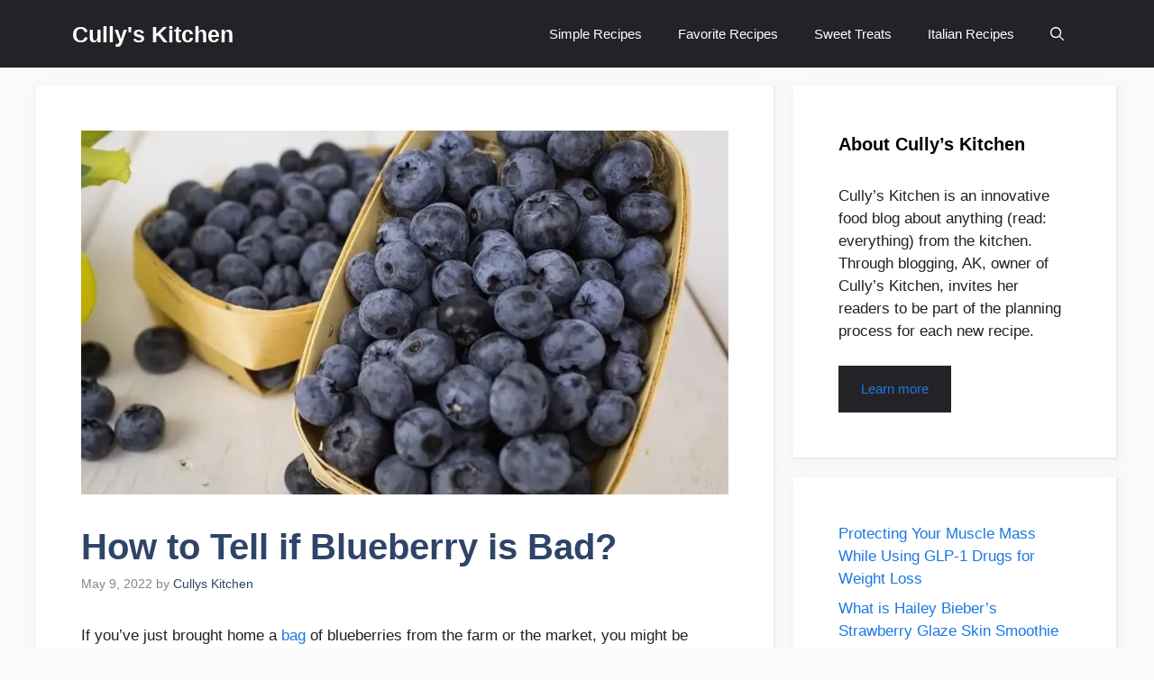

--- FILE ---
content_type: text/html; charset=UTF-8
request_url: https://cullyskitchen.com/how-to-tell-if-blueberry-is-bad/
body_size: 28342
content:
<!DOCTYPE html><html lang="en-US"><head><script>(function(w,i,g){w[g]=w[g]||[];if(typeof w[g].push=='function')w[g].push(i)})
(window,'GTM-NZTFNKK','google_tags_first_party');</script><script>(function(w,d,s,l){w[l]=w[l]||[];(function(){w[l].push(arguments);})('set', 'developer_id.dYzg1YT', true);
		w[l].push({'gtm.start':new Date().getTime(),event:'gtm.js'});var f=d.getElementsByTagName(s)[0],
		j=d.createElement(s);j.async=true;j.src='/t6rc/';
		f.parentNode.insertBefore(j,f);
		})(window,document,'script','dataLayer');</script><meta charset="UTF-8"/>
<script>var __ezHttpConsent={setByCat:function(src,tagType,attributes,category,force,customSetScriptFn=null){var setScript=function(){if(force||window.ezTcfConsent[category]){if(typeof customSetScriptFn==='function'){customSetScriptFn();}else{var scriptElement=document.createElement(tagType);scriptElement.src=src;attributes.forEach(function(attr){for(var key in attr){if(attr.hasOwnProperty(key)){scriptElement.setAttribute(key,attr[key]);}}});var firstScript=document.getElementsByTagName(tagType)[0];firstScript.parentNode.insertBefore(scriptElement,firstScript);}}};if(force||(window.ezTcfConsent&&window.ezTcfConsent.loaded)){setScript();}else if(typeof getEzConsentData==="function"){getEzConsentData().then(function(ezTcfConsent){if(ezTcfConsent&&ezTcfConsent.loaded){setScript();}else{console.error("cannot get ez consent data");force=true;setScript();}});}else{force=true;setScript();console.error("getEzConsentData is not a function");}},};</script>
<script>var ezTcfConsent=window.ezTcfConsent?window.ezTcfConsent:{loaded:false,store_info:false,develop_and_improve_services:false,measure_ad_performance:false,measure_content_performance:false,select_basic_ads:false,create_ad_profile:false,select_personalized_ads:false,create_content_profile:false,select_personalized_content:false,understand_audiences:false,use_limited_data_to_select_content:false,};function getEzConsentData(){return new Promise(function(resolve){document.addEventListener("ezConsentEvent",function(event){var ezTcfConsent=event.detail.ezTcfConsent;resolve(ezTcfConsent);});});}</script>
<script>if(typeof _setEzCookies!=='function'){function _setEzCookies(ezConsentData){var cookies=window.ezCookieQueue;for(var i=0;i<cookies.length;i++){var cookie=cookies[i];if(ezConsentData&&ezConsentData.loaded&&ezConsentData[cookie.tcfCategory]){document.cookie=cookie.name+"="+cookie.value;}}}}
window.ezCookieQueue=window.ezCookieQueue||[];if(typeof addEzCookies!=='function'){function addEzCookies(arr){window.ezCookieQueue=[...window.ezCookieQueue,...arr];}}
addEzCookies([{name:"ezoab_282383",value:"mod206; Path=/; Domain=cullyskitchen.com; Max-Age=7200",tcfCategory:"store_info",isEzoic:"true",},{name:"ezosuibasgeneris-1",value:"f38676b4-603d-4818-59dc-9fd5b27ce262; Path=/; Domain=cullyskitchen.com; Expires=Wed, 20 Jan 2027 01:35:38 UTC; Secure; SameSite=None",tcfCategory:"understand_audiences",isEzoic:"true",}]);if(window.ezTcfConsent&&window.ezTcfConsent.loaded){_setEzCookies(window.ezTcfConsent);}else if(typeof getEzConsentData==="function"){getEzConsentData().then(function(ezTcfConsent){if(ezTcfConsent&&ezTcfConsent.loaded){_setEzCookies(window.ezTcfConsent);}else{console.error("cannot get ez consent data");_setEzCookies(window.ezTcfConsent);}});}else{console.error("getEzConsentData is not a function");_setEzCookies(window.ezTcfConsent);}</script><script type="text/javascript" data-ezscrex='false' data-cfasync='false'>window._ezaq = Object.assign({"edge_cache_status":12,"edge_response_time":62,"url":"https://cullyskitchen.com/how-to-tell-if-blueberry-is-bad/"}, typeof window._ezaq !== "undefined" ? window._ezaq : {});</script><script type="text/javascript" data-ezscrex='false' data-cfasync='false'>window._ezaq = Object.assign({"ab_test_id":"mod206"}, typeof window._ezaq !== "undefined" ? window._ezaq : {});window.__ez=window.__ez||{};window.__ez.tf={"vaffa":"true"};</script><script type="text/javascript" data-ezscrex='false' data-cfasync='false'>window.ezDisableAds = true;</script>
<script data-ezscrex='false' data-cfasync='false' data-pagespeed-no-defer>var __ez=__ez||{};__ez.stms=Date.now();__ez.evt={};__ez.script={};__ez.ck=__ez.ck||{};__ez.template={};__ez.template.isOrig=true;__ez.queue=__ez.queue||function(){var e=0,i=0,t=[],n=!1,o=[],r=[],s=!0,a=function(e,i,n,o,r,s,a){var l=arguments.length>7&&void 0!==arguments[7]?arguments[7]:window,d=this;this.name=e,this.funcName=i,this.parameters=null===n?null:w(n)?n:[n],this.isBlock=o,this.blockedBy=r,this.deleteWhenComplete=s,this.isError=!1,this.isComplete=!1,this.isInitialized=!1,this.proceedIfError=a,this.fWindow=l,this.isTimeDelay=!1,this.process=function(){f("... func = "+e),d.isInitialized=!0,d.isComplete=!0,f("... func.apply: "+e);var i=d.funcName.split("."),n=null,o=this.fWindow||window;i.length>3||(n=3===i.length?o[i[0]][i[1]][i[2]]:2===i.length?o[i[0]][i[1]]:o[d.funcName]),null!=n&&n.apply(null,this.parameters),!0===d.deleteWhenComplete&&delete t[e],!0===d.isBlock&&(f("----- F'D: "+d.name),m())}},l=function(e,i,t,n,o,r,s){var a=arguments.length>7&&void 0!==arguments[7]?arguments[7]:window,l=this;this.name=e,this.path=i,this.async=o,this.defer=r,this.isBlock=t,this.blockedBy=n,this.isInitialized=!1,this.isError=!1,this.isComplete=!1,this.proceedIfError=s,this.fWindow=a,this.isTimeDelay=!1,this.isPath=function(e){return"/"===e[0]&&"/"!==e[1]},this.getSrc=function(e){return void 0!==window.__ezScriptHost&&this.isPath(e)&&"banger.js"!==this.name?window.__ezScriptHost+e:e},this.process=function(){l.isInitialized=!0,f("... file = "+e);var i=this.fWindow?this.fWindow.document:document,t=i.createElement("script");t.src=this.getSrc(this.path),!0===o?t.async=!0:!0===r&&(t.defer=!0),t.onerror=function(){var e={url:window.location.href,name:l.name,path:l.path,user_agent:window.navigator.userAgent};"undefined"!=typeof _ezaq&&(e.pageview_id=_ezaq.page_view_id);var i=encodeURIComponent(JSON.stringify(e)),t=new XMLHttpRequest;t.open("GET","//g.ezoic.net/ezqlog?d="+i,!0),t.send(),f("----- ERR'D: "+l.name),l.isError=!0,!0===l.isBlock&&m()},t.onreadystatechange=t.onload=function(){var e=t.readyState;f("----- F'D: "+l.name),e&&!/loaded|complete/.test(e)||(l.isComplete=!0,!0===l.isBlock&&m())},i.getElementsByTagName("head")[0].appendChild(t)}},d=function(e,i){this.name=e,this.path="",this.async=!1,this.defer=!1,this.isBlock=!1,this.blockedBy=[],this.isInitialized=!0,this.isError=!1,this.isComplete=i,this.proceedIfError=!1,this.isTimeDelay=!1,this.process=function(){}};function c(e,i,n,s,a,d,c,u,f){var m=new l(e,i,n,s,a,d,c,f);!0===u?o[e]=m:r[e]=m,t[e]=m,h(m)}function h(e){!0!==u(e)&&0!=s&&e.process()}function u(e){if(!0===e.isTimeDelay&&!1===n)return f(e.name+" blocked = TIME DELAY!"),!0;if(w(e.blockedBy))for(var i=0;i<e.blockedBy.length;i++){var o=e.blockedBy[i];if(!1===t.hasOwnProperty(o))return f(e.name+" blocked = "+o),!0;if(!0===e.proceedIfError&&!0===t[o].isError)return!1;if(!1===t[o].isComplete)return f(e.name+" blocked = "+o),!0}return!1}function f(e){var i=window.location.href,t=new RegExp("[?&]ezq=([^&#]*)","i").exec(i);"1"===(t?t[1]:null)&&console.debug(e)}function m(){++e>200||(f("let's go"),p(o),p(r))}function p(e){for(var i in e)if(!1!==e.hasOwnProperty(i)){var t=e[i];!0===t.isComplete||u(t)||!0===t.isInitialized||!0===t.isError?!0===t.isError?f(t.name+": error"):!0===t.isComplete?f(t.name+": complete already"):!0===t.isInitialized&&f(t.name+": initialized already"):t.process()}}function w(e){return"[object Array]"==Object.prototype.toString.call(e)}return window.addEventListener("load",(function(){setTimeout((function(){n=!0,f("TDELAY -----"),m()}),5e3)}),!1),{addFile:c,addFileOnce:function(e,i,n,o,r,s,a,l,d){t[e]||c(e,i,n,o,r,s,a,l,d)},addDelayFile:function(e,i){var n=new l(e,i,!1,[],!1,!1,!0);n.isTimeDelay=!0,f(e+" ...  FILE! TDELAY"),r[e]=n,t[e]=n,h(n)},addFunc:function(e,n,s,l,d,c,u,f,m,p){!0===c&&(e=e+"_"+i++);var w=new a(e,n,s,l,d,u,f,p);!0===m?o[e]=w:r[e]=w,t[e]=w,h(w)},addDelayFunc:function(e,i,n){var o=new a(e,i,n,!1,[],!0,!0);o.isTimeDelay=!0,f(e+" ...  FUNCTION! TDELAY"),r[e]=o,t[e]=o,h(o)},items:t,processAll:m,setallowLoad:function(e){s=e},markLoaded:function(e){if(e&&0!==e.length){if(e in t){var i=t[e];!0===i.isComplete?f(i.name+" "+e+": error loaded duplicate"):(i.isComplete=!0,i.isInitialized=!0)}else t[e]=new d(e,!0);f("markLoaded dummyfile: "+t[e].name)}},logWhatsBlocked:function(){for(var e in t)!1!==t.hasOwnProperty(e)&&u(t[e])}}}();__ez.evt.add=function(e,t,n){e.addEventListener?e.addEventListener(t,n,!1):e.attachEvent?e.attachEvent("on"+t,n):e["on"+t]=n()},__ez.evt.remove=function(e,t,n){e.removeEventListener?e.removeEventListener(t,n,!1):e.detachEvent?e.detachEvent("on"+t,n):delete e["on"+t]};__ez.script.add=function(e){var t=document.createElement("script");t.src=e,t.async=!0,t.type="text/javascript",document.getElementsByTagName("head")[0].appendChild(t)};__ez.dot=__ez.dot||{};__ez.queue.addFileOnce('/detroitchicago/boise.js', '/detroitchicago/boise.js?gcb=195-0&cb=5', true, [], true, false, true, false);__ez.queue.addFileOnce('/parsonsmaize/abilene.js', '/parsonsmaize/abilene.js?gcb=195-0&cb=e80eca0cdb', true, [], true, false, true, false);__ez.queue.addFileOnce('/parsonsmaize/mulvane.js', '/parsonsmaize/mulvane.js?gcb=195-0&cb=e75e48eec0', true, ['/parsonsmaize/abilene.js'], true, false, true, false);__ez.queue.addFileOnce('/detroitchicago/birmingham.js', '/detroitchicago/birmingham.js?gcb=195-0&cb=539c47377c', true, ['/parsonsmaize/abilene.js'], true, false, true, false);</script>
<script data-ezscrex="false" type="text/javascript" data-cfasync="false">window._ezaq = Object.assign({"ad_cache_level":0,"adpicker_placement_cnt":0,"ai_placeholder_cache_level":0,"ai_placeholder_placement_cnt":-1,"article_category":"tips","author":"Cullys Kitchen","domain":"cullyskitchen.com","domain_id":282383,"ezcache_level":1,"ezcache_skip_code":0,"has_bad_image":0,"has_bad_words":0,"is_sitespeed":0,"lt_cache_level":0,"publish_date":"2022-05-08","response_size":103056,"response_size_orig":97294,"response_time_orig":50,"template_id":5,"url":"https://cullyskitchen.com/how-to-tell-if-blueberry-is-bad/","word_count":0,"worst_bad_word_level":0}, typeof window._ezaq !== "undefined" ? window._ezaq : {});__ez.queue.markLoaded('ezaqBaseReady');</script>
<script type='text/javascript' data-ezscrex='false' data-cfasync='false'>
window.ezAnalyticsStatic = true;

function analyticsAddScript(script) {
	var ezDynamic = document.createElement('script');
	ezDynamic.type = 'text/javascript';
	ezDynamic.innerHTML = script;
	document.head.appendChild(ezDynamic);
}
function getCookiesWithPrefix() {
    var allCookies = document.cookie.split(';');
    var cookiesWithPrefix = {};

    for (var i = 0; i < allCookies.length; i++) {
        var cookie = allCookies[i].trim();

        for (var j = 0; j < arguments.length; j++) {
            var prefix = arguments[j];
            if (cookie.indexOf(prefix) === 0) {
                var cookieParts = cookie.split('=');
                var cookieName = cookieParts[0];
                var cookieValue = cookieParts.slice(1).join('=');
                cookiesWithPrefix[cookieName] = decodeURIComponent(cookieValue);
                break; // Once matched, no need to check other prefixes
            }
        }
    }

    return cookiesWithPrefix;
}
function productAnalytics() {
	var d = {"pr":[6],"omd5":"4e7f8fe7d8eddbdc0a21408b4bfc15e3","nar":"risk score"};
	d.u = _ezaq.url;
	d.p = _ezaq.page_view_id;
	d.v = _ezaq.visit_uuid;
	d.ab = _ezaq.ab_test_id;
	d.e = JSON.stringify(_ezaq);
	d.ref = document.referrer;
	d.c = getCookiesWithPrefix('active_template', 'ez', 'lp_');
	if(typeof ez_utmParams !== 'undefined') {
		d.utm = ez_utmParams;
	}

	var dataText = JSON.stringify(d);
	var xhr = new XMLHttpRequest();
	xhr.open('POST','/ezais/analytics?cb=1', true);
	xhr.onload = function () {
		if (xhr.status!=200) {
            return;
		}

        if(document.readyState !== 'loading') {
            analyticsAddScript(xhr.response);
            return;
        }

        var eventFunc = function() {
            if(document.readyState === 'loading') {
                return;
            }
            document.removeEventListener('readystatechange', eventFunc, false);
            analyticsAddScript(xhr.response);
        };

        document.addEventListener('readystatechange', eventFunc, false);
	};
	xhr.setRequestHeader('Content-Type','text/plain');
	xhr.send(dataText);
}
__ez.queue.addFunc("productAnalytics", "productAnalytics", null, true, ['ezaqBaseReady'], false, false, false, true);
</script><base href="https://cullyskitchen.com/how-to-tell-if-blueberry-is-bad/"/>
	
	<meta name="robots" content="index, follow, max-image-preview:large, max-snippet:-1, max-video-preview:-1"/>
<meta name="viewport" content="width=device-width, initial-scale=1"/>
	<!-- This site is optimized with the Yoast SEO plugin v26.6 - https://yoast.com/wordpress/plugins/seo/ -->
	<title>How to Tell if Blueberry is Bad?</title>
	<meta name="description" content="How to Tell If Blueberry is Bad? If blueberries float are they bad. How long can blueberries last in the fridge?"/>
	<link rel="canonical" href="https://cullyskitchen.com/how-to-tell-if-blueberry-is-bad/"/>
	<meta property="og:locale" content="en_US"/>
	<meta property="og:type" content="article"/>
	<meta property="og:title" content="How to Tell if Blueberry is Bad?"/>
	<meta property="og:description" content="How to Tell If Blueberry is Bad? If blueberries float are they bad. How long can blueberries last in the fridge?"/>
	<meta property="og:url" content="https://cullyskitchen.com/how-to-tell-if-blueberry-is-bad/"/>
	<meta property="og:site_name" content="Cully&#39;s Kitchen"/>
	<meta property="article:published_time" content="2022-05-09T02:48:07+00:00"/>
	<meta property="article:modified_time" content="2023-02-08T09:01:31+00:00"/>
	<meta property="og:image" content="https://cullyskitchen.com/wp-content/uploads/2022/05/Untitled-design-59.png"/>
	<meta property="og:image:width" content="1200"/>
	<meta property="og:image:height" content="675"/>
	<meta property="og:image:type" content="image/png"/>
	<meta name="author" content="Cullys Kitchen"/>
	<meta name="twitter:card" content="summary_large_image"/>
	<meta name="twitter:label1" content="Written by"/>
	<meta name="twitter:data1" content="Cullys Kitchen"/>
	<meta name="twitter:label2" content="Est. reading time"/>
	<meta name="twitter:data2" content="7 minutes"/>
	<script type="application/ld+json" class="yoast-schema-graph">{"@context":"https://schema.org","@graph":[{"@type":"WebPage","@id":"https://cullyskitchen.com/how-to-tell-if-blueberry-is-bad/","url":"https://cullyskitchen.com/how-to-tell-if-blueberry-is-bad/","name":"How to Tell if Blueberry is Bad?","isPartOf":{"@id":"https://cullyskitchen.com/#website"},"primaryImageOfPage":{"@id":"https://cullyskitchen.com/how-to-tell-if-blueberry-is-bad/#primaryimage"},"image":{"@id":"https://cullyskitchen.com/how-to-tell-if-blueberry-is-bad/#primaryimage"},"thumbnailUrl":"https://cullyskitchen.com/wp-content/uploads/2022/05/Untitled-design-59.png","datePublished":"2022-05-09T02:48:07+00:00","dateModified":"2023-02-08T09:01:31+00:00","author":{"@id":"https://cullyskitchen.com/#/schema/person/9764575932a95b220b3e19a856664066"},"description":"How to Tell If Blueberry is Bad? If blueberries float are they bad. How long can blueberries last in the fridge?","breadcrumb":{"@id":"https://cullyskitchen.com/how-to-tell-if-blueberry-is-bad/#breadcrumb"},"inLanguage":"en-US","potentialAction":[{"@type":"ReadAction","target":["https://cullyskitchen.com/how-to-tell-if-blueberry-is-bad/"]}]},{"@type":"ImageObject","inLanguage":"en-US","@id":"https://cullyskitchen.com/how-to-tell-if-blueberry-is-bad/#primaryimage","url":"https://cullyskitchen.com/wp-content/uploads/2022/05/Untitled-design-59.png","contentUrl":"https://cullyskitchen.com/wp-content/uploads/2022/05/Untitled-design-59.png","width":1200,"height":675,"caption":"Blueberry"},{"@type":"BreadcrumbList","@id":"https://cullyskitchen.com/how-to-tell-if-blueberry-is-bad/#breadcrumb","itemListElement":[{"@type":"ListItem","position":1,"name":"Home","item":"https://cullyskitchen.com/"},{"@type":"ListItem","position":2,"name":"Tips","item":"https://cullyskitchen.com/category/tips/"},{"@type":"ListItem","position":3,"name":"How to Tell if Blueberry is Bad?"}]},{"@type":"WebSite","@id":"https://cullyskitchen.com/#website","url":"https://cullyskitchen.com/","name":"Cully&#039;s Kitchen","description":"Love healthy food and recipes","potentialAction":[{"@type":"SearchAction","target":{"@type":"EntryPoint","urlTemplate":"https://cullyskitchen.com/?s={search_term_string}"},"query-input":{"@type":"PropertyValueSpecification","valueRequired":true,"valueName":"search_term_string"}}],"inLanguage":"en-US"},{"@type":"Person","@id":"https://cullyskitchen.com/#/schema/person/9764575932a95b220b3e19a856664066","name":"Cullys Kitchen","image":{"@type":"ImageObject","inLanguage":"en-US","@id":"https://cullyskitchen.com/#/schema/person/image/","url":"https://secure.gravatar.com/avatar/cc3a1a0c55784febe50ac4452f3eea9068ca1d14121a1a001c57674d4132b192?s=96&d=mm&r=g","contentUrl":"https://secure.gravatar.com/avatar/cc3a1a0c55784febe50ac4452f3eea9068ca1d14121a1a001c57674d4132b192?s=96&d=mm&r=g","caption":"Cullys Kitchen"},"url":"https://cullyskitchen.com/author/cullyskitchen_2/"}]}</script>
	<!-- / Yoast SEO plugin. -->


<link rel="alternate" title="oEmbed (JSON)" type="application/json+oembed" href="https://cullyskitchen.com/wp-json/oembed/1.0/embed?url=https%3A%2F%2Fcullyskitchen.com%2Fhow-to-tell-if-blueberry-is-bad%2F"/>
<link rel="alternate" title="oEmbed (XML)" type="text/xml+oembed" href="https://cullyskitchen.com/wp-json/oembed/1.0/embed?url=https%3A%2F%2Fcullyskitchen.com%2Fhow-to-tell-if-blueberry-is-bad%2F&amp;format=xml"/>
<style id="wp-img-auto-sizes-contain-inline-css">
img:is([sizes=auto i],[sizes^="auto," i]){contain-intrinsic-size:3000px 1500px}
/*# sourceURL=wp-img-auto-sizes-contain-inline-css */
</style>
<style id="wp-emoji-styles-inline-css">

	img.wp-smiley, img.emoji {
		display: inline !important;
		border: none !important;
		box-shadow: none !important;
		height: 1em !important;
		width: 1em !important;
		margin: 0 0.07em !important;
		vertical-align: -0.1em !important;
		background: none !important;
		padding: 0 !important;
	}
/*# sourceURL=wp-emoji-styles-inline-css */
</style>
<style id="wp-block-library-inline-css">
:root{--wp-block-synced-color:#7a00df;--wp-block-synced-color--rgb:122,0,223;--wp-bound-block-color:var(--wp-block-synced-color);--wp-editor-canvas-background:#ddd;--wp-admin-theme-color:#007cba;--wp-admin-theme-color--rgb:0,124,186;--wp-admin-theme-color-darker-10:#006ba1;--wp-admin-theme-color-darker-10--rgb:0,107,160.5;--wp-admin-theme-color-darker-20:#005a87;--wp-admin-theme-color-darker-20--rgb:0,90,135;--wp-admin-border-width-focus:2px}@media (min-resolution:192dpi){:root{--wp-admin-border-width-focus:1.5px}}.wp-element-button{cursor:pointer}:root .has-very-light-gray-background-color{background-color:#eee}:root .has-very-dark-gray-background-color{background-color:#313131}:root .has-very-light-gray-color{color:#eee}:root .has-very-dark-gray-color{color:#313131}:root .has-vivid-green-cyan-to-vivid-cyan-blue-gradient-background{background:linear-gradient(135deg,#00d084,#0693e3)}:root .has-purple-crush-gradient-background{background:linear-gradient(135deg,#34e2e4,#4721fb 50%,#ab1dfe)}:root .has-hazy-dawn-gradient-background{background:linear-gradient(135deg,#faaca8,#dad0ec)}:root .has-subdued-olive-gradient-background{background:linear-gradient(135deg,#fafae1,#67a671)}:root .has-atomic-cream-gradient-background{background:linear-gradient(135deg,#fdd79a,#004a59)}:root .has-nightshade-gradient-background{background:linear-gradient(135deg,#330968,#31cdcf)}:root .has-midnight-gradient-background{background:linear-gradient(135deg,#020381,#2874fc)}:root{--wp--preset--font-size--normal:16px;--wp--preset--font-size--huge:42px}.has-regular-font-size{font-size:1em}.has-larger-font-size{font-size:2.625em}.has-normal-font-size{font-size:var(--wp--preset--font-size--normal)}.has-huge-font-size{font-size:var(--wp--preset--font-size--huge)}.has-text-align-center{text-align:center}.has-text-align-left{text-align:left}.has-text-align-right{text-align:right}.has-fit-text{white-space:nowrap!important}#end-resizable-editor-section{display:none}.aligncenter{clear:both}.items-justified-left{justify-content:flex-start}.items-justified-center{justify-content:center}.items-justified-right{justify-content:flex-end}.items-justified-space-between{justify-content:space-between}.screen-reader-text{border:0;clip-path:inset(50%);height:1px;margin:-1px;overflow:hidden;padding:0;position:absolute;width:1px;word-wrap:normal!important}.screen-reader-text:focus{background-color:#ddd;clip-path:none;color:#444;display:block;font-size:1em;height:auto;left:5px;line-height:normal;padding:15px 23px 14px;text-decoration:none;top:5px;width:auto;z-index:100000}html :where(.has-border-color){border-style:solid}html :where([style*=border-top-color]){border-top-style:solid}html :where([style*=border-right-color]){border-right-style:solid}html :where([style*=border-bottom-color]){border-bottom-style:solid}html :where([style*=border-left-color]){border-left-style:solid}html :where([style*=border-width]){border-style:solid}html :where([style*=border-top-width]){border-top-style:solid}html :where([style*=border-right-width]){border-right-style:solid}html :where([style*=border-bottom-width]){border-bottom-style:solid}html :where([style*=border-left-width]){border-left-style:solid}html :where(img[class*=wp-image-]){height:auto;max-width:100%}:where(figure){margin:0 0 1em}html :where(.is-position-sticky){--wp-admin--admin-bar--position-offset:var(--wp-admin--admin-bar--height,0px)}@media screen and (max-width:600px){html :where(.is-position-sticky){--wp-admin--admin-bar--position-offset:0px}}

/*# sourceURL=wp-block-library-inline-css */
</style><style id="wp-block-categories-inline-css">
.wp-block-categories{box-sizing:border-box}.wp-block-categories.alignleft{margin-right:2em}.wp-block-categories.alignright{margin-left:2em}.wp-block-categories.wp-block-categories-dropdown.aligncenter{text-align:center}.wp-block-categories .wp-block-categories__label{display:block;width:100%}
/*# sourceURL=https://cullyskitchen.com/wp-includes/blocks/categories/style.min.css */
</style>
<style id="wp-block-heading-inline-css">
h1:where(.wp-block-heading).has-background,h2:where(.wp-block-heading).has-background,h3:where(.wp-block-heading).has-background,h4:where(.wp-block-heading).has-background,h5:where(.wp-block-heading).has-background,h6:where(.wp-block-heading).has-background{padding:1.25em 2.375em}h1.has-text-align-left[style*=writing-mode]:where([style*=vertical-lr]),h1.has-text-align-right[style*=writing-mode]:where([style*=vertical-rl]),h2.has-text-align-left[style*=writing-mode]:where([style*=vertical-lr]),h2.has-text-align-right[style*=writing-mode]:where([style*=vertical-rl]),h3.has-text-align-left[style*=writing-mode]:where([style*=vertical-lr]),h3.has-text-align-right[style*=writing-mode]:where([style*=vertical-rl]),h4.has-text-align-left[style*=writing-mode]:where([style*=vertical-lr]),h4.has-text-align-right[style*=writing-mode]:where([style*=vertical-rl]),h5.has-text-align-left[style*=writing-mode]:where([style*=vertical-lr]),h5.has-text-align-right[style*=writing-mode]:where([style*=vertical-rl]),h6.has-text-align-left[style*=writing-mode]:where([style*=vertical-lr]),h6.has-text-align-right[style*=writing-mode]:where([style*=vertical-rl]){rotate:180deg}
/*# sourceURL=https://cullyskitchen.com/wp-includes/blocks/heading/style.min.css */
</style>
<style id="wp-block-latest-posts-inline-css">
.wp-block-latest-posts{box-sizing:border-box}.wp-block-latest-posts.alignleft{margin-right:2em}.wp-block-latest-posts.alignright{margin-left:2em}.wp-block-latest-posts.wp-block-latest-posts__list{list-style:none}.wp-block-latest-posts.wp-block-latest-posts__list li{clear:both;overflow-wrap:break-word}.wp-block-latest-posts.is-grid{display:flex;flex-wrap:wrap}.wp-block-latest-posts.is-grid li{margin:0 1.25em 1.25em 0;width:100%}@media (min-width:600px){.wp-block-latest-posts.columns-2 li{width:calc(50% - .625em)}.wp-block-latest-posts.columns-2 li:nth-child(2n){margin-right:0}.wp-block-latest-posts.columns-3 li{width:calc(33.33333% - .83333em)}.wp-block-latest-posts.columns-3 li:nth-child(3n){margin-right:0}.wp-block-latest-posts.columns-4 li{width:calc(25% - .9375em)}.wp-block-latest-posts.columns-4 li:nth-child(4n){margin-right:0}.wp-block-latest-posts.columns-5 li{width:calc(20% - 1em)}.wp-block-latest-posts.columns-5 li:nth-child(5n){margin-right:0}.wp-block-latest-posts.columns-6 li{width:calc(16.66667% - 1.04167em)}.wp-block-latest-posts.columns-6 li:nth-child(6n){margin-right:0}}:root :where(.wp-block-latest-posts.is-grid){padding:0}:root :where(.wp-block-latest-posts.wp-block-latest-posts__list){padding-left:0}.wp-block-latest-posts__post-author,.wp-block-latest-posts__post-date{display:block;font-size:.8125em}.wp-block-latest-posts__post-excerpt,.wp-block-latest-posts__post-full-content{margin-bottom:1em;margin-top:.5em}.wp-block-latest-posts__featured-image a{display:inline-block}.wp-block-latest-posts__featured-image img{height:auto;max-width:100%;width:auto}.wp-block-latest-posts__featured-image.alignleft{float:left;margin-right:1em}.wp-block-latest-posts__featured-image.alignright{float:right;margin-left:1em}.wp-block-latest-posts__featured-image.aligncenter{margin-bottom:1em;text-align:center}
/*# sourceURL=https://cullyskitchen.com/wp-includes/blocks/latest-posts/style.min.css */
</style>
<style id="wp-block-tag-cloud-inline-css">
.wp-block-tag-cloud{box-sizing:border-box}.wp-block-tag-cloud.aligncenter{justify-content:center;text-align:center}.wp-block-tag-cloud a{display:inline-block;margin-right:5px}.wp-block-tag-cloud span{display:inline-block;margin-left:5px;text-decoration:none}:root :where(.wp-block-tag-cloud.is-style-outline){display:flex;flex-wrap:wrap;gap:1ch}:root :where(.wp-block-tag-cloud.is-style-outline a){border:1px solid;font-size:unset!important;margin-right:0;padding:1ch 2ch;text-decoration:none!important}
/*# sourceURL=https://cullyskitchen.com/wp-includes/blocks/tag-cloud/style.min.css */
</style>
<style id="wp-block-group-inline-css">
.wp-block-group{box-sizing:border-box}:where(.wp-block-group.wp-block-group-is-layout-constrained){position:relative}
/*# sourceURL=https://cullyskitchen.com/wp-includes/blocks/group/style.min.css */
</style>
<style id="wp-block-paragraph-inline-css">
.is-small-text{font-size:.875em}.is-regular-text{font-size:1em}.is-large-text{font-size:2.25em}.is-larger-text{font-size:3em}.has-drop-cap:not(:focus):first-letter{float:left;font-size:8.4em;font-style:normal;font-weight:100;line-height:.68;margin:.05em .1em 0 0;text-transform:uppercase}body.rtl .has-drop-cap:not(:focus):first-letter{float:none;margin-left:.1em}p.has-drop-cap.has-background{overflow:hidden}:root :where(p.has-background){padding:1.25em 2.375em}:where(p.has-text-color:not(.has-link-color)) a{color:inherit}p.has-text-align-left[style*="writing-mode:vertical-lr"],p.has-text-align-right[style*="writing-mode:vertical-rl"]{rotate:180deg}
/*# sourceURL=https://cullyskitchen.com/wp-includes/blocks/paragraph/style.min.css */
</style>
<style id="global-styles-inline-css">
:root{--wp--preset--aspect-ratio--square: 1;--wp--preset--aspect-ratio--4-3: 4/3;--wp--preset--aspect-ratio--3-4: 3/4;--wp--preset--aspect-ratio--3-2: 3/2;--wp--preset--aspect-ratio--2-3: 2/3;--wp--preset--aspect-ratio--16-9: 16/9;--wp--preset--aspect-ratio--9-16: 9/16;--wp--preset--color--black: #000000;--wp--preset--color--cyan-bluish-gray: #abb8c3;--wp--preset--color--white: #ffffff;--wp--preset--color--pale-pink: #f78da7;--wp--preset--color--vivid-red: #cf2e2e;--wp--preset--color--luminous-vivid-orange: #ff6900;--wp--preset--color--luminous-vivid-amber: #fcb900;--wp--preset--color--light-green-cyan: #7bdcb5;--wp--preset--color--vivid-green-cyan: #00d084;--wp--preset--color--pale-cyan-blue: #8ed1fc;--wp--preset--color--vivid-cyan-blue: #0693e3;--wp--preset--color--vivid-purple: #9b51e0;--wp--preset--color--contrast: var(--contrast);--wp--preset--color--contrast-2: var(--contrast-2);--wp--preset--color--contrast-3: var(--contrast-3);--wp--preset--color--base: var(--base);--wp--preset--color--base-2: var(--base-2);--wp--preset--color--base-3: var(--base-3);--wp--preset--color--accent: var(--accent);--wp--preset--color--accent-2: var(--accent-2);--wp--preset--color--accent-hover: var(--accent-hover);--wp--preset--gradient--vivid-cyan-blue-to-vivid-purple: linear-gradient(135deg,rgb(6,147,227) 0%,rgb(155,81,224) 100%);--wp--preset--gradient--light-green-cyan-to-vivid-green-cyan: linear-gradient(135deg,rgb(122,220,180) 0%,rgb(0,208,130) 100%);--wp--preset--gradient--luminous-vivid-amber-to-luminous-vivid-orange: linear-gradient(135deg,rgb(252,185,0) 0%,rgb(255,105,0) 100%);--wp--preset--gradient--luminous-vivid-orange-to-vivid-red: linear-gradient(135deg,rgb(255,105,0) 0%,rgb(207,46,46) 100%);--wp--preset--gradient--very-light-gray-to-cyan-bluish-gray: linear-gradient(135deg,rgb(238,238,238) 0%,rgb(169,184,195) 100%);--wp--preset--gradient--cool-to-warm-spectrum: linear-gradient(135deg,rgb(74,234,220) 0%,rgb(151,120,209) 20%,rgb(207,42,186) 40%,rgb(238,44,130) 60%,rgb(251,105,98) 80%,rgb(254,248,76) 100%);--wp--preset--gradient--blush-light-purple: linear-gradient(135deg,rgb(255,206,236) 0%,rgb(152,150,240) 100%);--wp--preset--gradient--blush-bordeaux: linear-gradient(135deg,rgb(254,205,165) 0%,rgb(254,45,45) 50%,rgb(107,0,62) 100%);--wp--preset--gradient--luminous-dusk: linear-gradient(135deg,rgb(255,203,112) 0%,rgb(199,81,192) 50%,rgb(65,88,208) 100%);--wp--preset--gradient--pale-ocean: linear-gradient(135deg,rgb(255,245,203) 0%,rgb(182,227,212) 50%,rgb(51,167,181) 100%);--wp--preset--gradient--electric-grass: linear-gradient(135deg,rgb(202,248,128) 0%,rgb(113,206,126) 100%);--wp--preset--gradient--midnight: linear-gradient(135deg,rgb(2,3,129) 0%,rgb(40,116,252) 100%);--wp--preset--font-size--small: 13px;--wp--preset--font-size--medium: 20px;--wp--preset--font-size--large: 36px;--wp--preset--font-size--x-large: 42px;--wp--preset--spacing--20: 0.44rem;--wp--preset--spacing--30: 0.67rem;--wp--preset--spacing--40: 1rem;--wp--preset--spacing--50: 1.5rem;--wp--preset--spacing--60: 2.25rem;--wp--preset--spacing--70: 3.38rem;--wp--preset--spacing--80: 5.06rem;--wp--preset--shadow--natural: 6px 6px 9px rgba(0, 0, 0, 0.2);--wp--preset--shadow--deep: 12px 12px 50px rgba(0, 0, 0, 0.4);--wp--preset--shadow--sharp: 6px 6px 0px rgba(0, 0, 0, 0.2);--wp--preset--shadow--outlined: 6px 6px 0px -3px rgb(255, 255, 255), 6px 6px rgb(0, 0, 0);--wp--preset--shadow--crisp: 6px 6px 0px rgb(0, 0, 0);}:where(.is-layout-flex){gap: 0.5em;}:where(.is-layout-grid){gap: 0.5em;}body .is-layout-flex{display: flex;}.is-layout-flex{flex-wrap: wrap;align-items: center;}.is-layout-flex > :is(*, div){margin: 0;}body .is-layout-grid{display: grid;}.is-layout-grid > :is(*, div){margin: 0;}:where(.wp-block-columns.is-layout-flex){gap: 2em;}:where(.wp-block-columns.is-layout-grid){gap: 2em;}:where(.wp-block-post-template.is-layout-flex){gap: 1.25em;}:where(.wp-block-post-template.is-layout-grid){gap: 1.25em;}.has-black-color{color: var(--wp--preset--color--black) !important;}.has-cyan-bluish-gray-color{color: var(--wp--preset--color--cyan-bluish-gray) !important;}.has-white-color{color: var(--wp--preset--color--white) !important;}.has-pale-pink-color{color: var(--wp--preset--color--pale-pink) !important;}.has-vivid-red-color{color: var(--wp--preset--color--vivid-red) !important;}.has-luminous-vivid-orange-color{color: var(--wp--preset--color--luminous-vivid-orange) !important;}.has-luminous-vivid-amber-color{color: var(--wp--preset--color--luminous-vivid-amber) !important;}.has-light-green-cyan-color{color: var(--wp--preset--color--light-green-cyan) !important;}.has-vivid-green-cyan-color{color: var(--wp--preset--color--vivid-green-cyan) !important;}.has-pale-cyan-blue-color{color: var(--wp--preset--color--pale-cyan-blue) !important;}.has-vivid-cyan-blue-color{color: var(--wp--preset--color--vivid-cyan-blue) !important;}.has-vivid-purple-color{color: var(--wp--preset--color--vivid-purple) !important;}.has-black-background-color{background-color: var(--wp--preset--color--black) !important;}.has-cyan-bluish-gray-background-color{background-color: var(--wp--preset--color--cyan-bluish-gray) !important;}.has-white-background-color{background-color: var(--wp--preset--color--white) !important;}.has-pale-pink-background-color{background-color: var(--wp--preset--color--pale-pink) !important;}.has-vivid-red-background-color{background-color: var(--wp--preset--color--vivid-red) !important;}.has-luminous-vivid-orange-background-color{background-color: var(--wp--preset--color--luminous-vivid-orange) !important;}.has-luminous-vivid-amber-background-color{background-color: var(--wp--preset--color--luminous-vivid-amber) !important;}.has-light-green-cyan-background-color{background-color: var(--wp--preset--color--light-green-cyan) !important;}.has-vivid-green-cyan-background-color{background-color: var(--wp--preset--color--vivid-green-cyan) !important;}.has-pale-cyan-blue-background-color{background-color: var(--wp--preset--color--pale-cyan-blue) !important;}.has-vivid-cyan-blue-background-color{background-color: var(--wp--preset--color--vivid-cyan-blue) !important;}.has-vivid-purple-background-color{background-color: var(--wp--preset--color--vivid-purple) !important;}.has-black-border-color{border-color: var(--wp--preset--color--black) !important;}.has-cyan-bluish-gray-border-color{border-color: var(--wp--preset--color--cyan-bluish-gray) !important;}.has-white-border-color{border-color: var(--wp--preset--color--white) !important;}.has-pale-pink-border-color{border-color: var(--wp--preset--color--pale-pink) !important;}.has-vivid-red-border-color{border-color: var(--wp--preset--color--vivid-red) !important;}.has-luminous-vivid-orange-border-color{border-color: var(--wp--preset--color--luminous-vivid-orange) !important;}.has-luminous-vivid-amber-border-color{border-color: var(--wp--preset--color--luminous-vivid-amber) !important;}.has-light-green-cyan-border-color{border-color: var(--wp--preset--color--light-green-cyan) !important;}.has-vivid-green-cyan-border-color{border-color: var(--wp--preset--color--vivid-green-cyan) !important;}.has-pale-cyan-blue-border-color{border-color: var(--wp--preset--color--pale-cyan-blue) !important;}.has-vivid-cyan-blue-border-color{border-color: var(--wp--preset--color--vivid-cyan-blue) !important;}.has-vivid-purple-border-color{border-color: var(--wp--preset--color--vivid-purple) !important;}.has-vivid-cyan-blue-to-vivid-purple-gradient-background{background: var(--wp--preset--gradient--vivid-cyan-blue-to-vivid-purple) !important;}.has-light-green-cyan-to-vivid-green-cyan-gradient-background{background: var(--wp--preset--gradient--light-green-cyan-to-vivid-green-cyan) !important;}.has-luminous-vivid-amber-to-luminous-vivid-orange-gradient-background{background: var(--wp--preset--gradient--luminous-vivid-amber-to-luminous-vivid-orange) !important;}.has-luminous-vivid-orange-to-vivid-red-gradient-background{background: var(--wp--preset--gradient--luminous-vivid-orange-to-vivid-red) !important;}.has-very-light-gray-to-cyan-bluish-gray-gradient-background{background: var(--wp--preset--gradient--very-light-gray-to-cyan-bluish-gray) !important;}.has-cool-to-warm-spectrum-gradient-background{background: var(--wp--preset--gradient--cool-to-warm-spectrum) !important;}.has-blush-light-purple-gradient-background{background: var(--wp--preset--gradient--blush-light-purple) !important;}.has-blush-bordeaux-gradient-background{background: var(--wp--preset--gradient--blush-bordeaux) !important;}.has-luminous-dusk-gradient-background{background: var(--wp--preset--gradient--luminous-dusk) !important;}.has-pale-ocean-gradient-background{background: var(--wp--preset--gradient--pale-ocean) !important;}.has-electric-grass-gradient-background{background: var(--wp--preset--gradient--electric-grass) !important;}.has-midnight-gradient-background{background: var(--wp--preset--gradient--midnight) !important;}.has-small-font-size{font-size: var(--wp--preset--font-size--small) !important;}.has-medium-font-size{font-size: var(--wp--preset--font-size--medium) !important;}.has-large-font-size{font-size: var(--wp--preset--font-size--large) !important;}.has-x-large-font-size{font-size: var(--wp--preset--font-size--x-large) !important;}
/*# sourceURL=global-styles-inline-css */
</style>

<style id="classic-theme-styles-inline-css">
/*! This file is auto-generated */
.wp-block-button__link{color:#fff;background-color:#32373c;border-radius:9999px;box-shadow:none;text-decoration:none;padding:calc(.667em + 2px) calc(1.333em + 2px);font-size:1.125em}.wp-block-file__button{background:#32373c;color:#fff;text-decoration:none}
/*# sourceURL=/wp-includes/css/classic-themes.min.css */
</style>
<link rel="stylesheet" id="generate-widget-areas-css" href="https://cullyskitchen.com/wp-content/themes/generatepress/assets/css/components/widget-areas.min.css?ver=3.6.1" media="all"/>
<link rel="stylesheet" id="generate-style-css" href="https://cullyskitchen.com/wp-content/themes/generatepress/assets/css/main.min.css?ver=3.6.1" media="all"/>
<style id="generate-style-inline-css">
body{background-color:var(--base);color:var(--contrast);}a{color:#1b78e2;}a:hover, a:focus, a:active{color:var(--accent-hover);}.wp-block-group__inner-container{max-width:1200px;margin-left:auto;margin-right:auto;}.navigation-search{position:absolute;left:-99999px;pointer-events:none;visibility:hidden;z-index:20;width:100%;top:0;transition:opacity 100ms ease-in-out;opacity:0;}.navigation-search.nav-search-active{left:0;right:0;pointer-events:auto;visibility:visible;opacity:1;}.navigation-search input[type="search"]{outline:0;border:0;vertical-align:bottom;line-height:1;opacity:0.9;width:100%;z-index:20;border-radius:0;-webkit-appearance:none;height:60px;}.navigation-search input::-ms-clear{display:none;width:0;height:0;}.navigation-search input::-ms-reveal{display:none;width:0;height:0;}.navigation-search input::-webkit-search-decoration, .navigation-search input::-webkit-search-cancel-button, .navigation-search input::-webkit-search-results-button, .navigation-search input::-webkit-search-results-decoration{display:none;}.gen-sidebar-nav .navigation-search{top:auto;bottom:0;}:root{--contrast:#212121;--contrast-2:#2f4468;--contrast-3:#878787;--base:#fafafa;--base-2:#f7f8f9;--base-3:#ffffff;--accent:#242226;--accent-2:#1b78e2;--accent-hover:#35343a;}:root .has-contrast-color{color:var(--contrast);}:root .has-contrast-background-color{background-color:var(--contrast);}:root .has-contrast-2-color{color:var(--contrast-2);}:root .has-contrast-2-background-color{background-color:var(--contrast-2);}:root .has-contrast-3-color{color:var(--contrast-3);}:root .has-contrast-3-background-color{background-color:var(--contrast-3);}:root .has-base-color{color:var(--base);}:root .has-base-background-color{background-color:var(--base);}:root .has-base-2-color{color:var(--base-2);}:root .has-base-2-background-color{background-color:var(--base-2);}:root .has-base-3-color{color:var(--base-3);}:root .has-base-3-background-color{background-color:var(--base-3);}:root .has-accent-color{color:var(--accent);}:root .has-accent-background-color{background-color:var(--accent);}:root .has-accent-2-color{color:var(--accent-2);}:root .has-accent-2-background-color{background-color:var(--accent-2);}:root .has-accent-hover-color{color:var(--accent-hover);}:root .has-accent-hover-background-color{background-color:var(--accent-hover);}body, button, input, select, textarea{font-family:Arial;font-size:17px;}.main-title{font-size:25px;}.widget-title{font-weight:600;}button:not(.menu-toggle),html input[type="button"],input[type="reset"],input[type="submit"],.button,.wp-block-button .wp-block-button__link{font-size:15px;}h1{font-weight:600;font-size:40px;}h2{font-weight:600;font-size:30px;}h3{font-size:20px;}.top-bar{background-color:var(--accent);color:#ffffff;}.top-bar a{color:#ffffff;}.top-bar a:hover{color:#303030;}.site-header{background-color:var(--accent);color:#3a3a3a;}.site-header a{color:#3a3a3a;}.main-title a,.main-title a:hover{color:#ffffff;}.site-description{color:#757575;}.mobile-menu-control-wrapper .menu-toggle,.mobile-menu-control-wrapper .menu-toggle:hover,.mobile-menu-control-wrapper .menu-toggle:focus,.has-inline-mobile-toggle #site-navigation.toggled{background-color:rgba(0, 0, 0, 0.02);}.main-navigation,.main-navigation ul ul{background-color:var(--accent);}.main-navigation .main-nav ul li a, .main-navigation .menu-toggle, .main-navigation .menu-bar-items{color:var(--base-3);}.main-navigation .main-nav ul li:not([class*="current-menu-"]):hover > a, .main-navigation .main-nav ul li:not([class*="current-menu-"]):focus > a, .main-navigation .main-nav ul li.sfHover:not([class*="current-menu-"]) > a, .main-navigation .menu-bar-item:hover > a, .main-navigation .menu-bar-item.sfHover > a{color:var(--base-3);background-color:var(--accent-hover);}button.menu-toggle:hover,button.menu-toggle:focus{color:var(--base-3);}.main-navigation .main-nav ul li[class*="current-menu-"] > a{color:var(--base-3);background-color:var(--accent-hover);}.navigation-search input[type="search"],.navigation-search input[type="search"]:active, .navigation-search input[type="search"]:focus, .main-navigation .main-nav ul li.search-item.active > a, .main-navigation .menu-bar-items .search-item.active > a{color:var(--base-3);background-color:var(--accent-hover);}.separate-containers .inside-article, .separate-containers .comments-area, .separate-containers .page-header, .one-container .container, .separate-containers .paging-navigation, .inside-page-header{background-color:var(--base-3);}.inside-article a,.paging-navigation a,.comments-area a,.page-header a{color:var(--accent-2);}.inside-article a:hover,.paging-navigation a:hover,.comments-area a:hover,.page-header a:hover{color:var(--accent-hover);}.entry-title a{color:var(--contrast-2);}.entry-title a:hover{color:var(--accent-hover);}.entry-meta{color:var(--contrast-3);}.entry-meta a{color:var(--contrast-2);}.entry-meta a:hover{color:var(--accent-hover);}h1{color:var(--contrast-2);}h2{color:var(--contrast-2);}h3{color:var(--contrast-2);}.sidebar .widget{background-color:#ffffff;}.sidebar .widget a{color:var(--accent-2);}.sidebar .widget a:hover{color:var(--accent-hover);}.sidebar .widget .widget-title{color:#000000;}.footer-widgets{color:var(--base-3);background-color:var(--contrast-2);}.footer-widgets a{color:var(--base-3);}.footer-widgets a:hover{color:var(--base-3);}.footer-widgets .widget-title{color:var(--base-2);}.site-info{color:var(--contrast-2);}.site-info a{color:var(--contrast-2);}.site-info a:hover{color:var(--accent-hover);}.footer-bar .widget_nav_menu .current-menu-item a{color:var(--accent-hover);}input[type="text"],input[type="email"],input[type="url"],input[type="password"],input[type="search"],input[type="tel"],input[type="number"],textarea,select{color:var(--contrast);background-color:#fafafa;border-color:var(--contrast);}input[type="text"]:focus,input[type="email"]:focus,input[type="url"]:focus,input[type="password"]:focus,input[type="search"]:focus,input[type="tel"]:focus,input[type="number"]:focus,textarea:focus,select:focus{color:var(--contrast-3);background-color:#ffffff;border-color:var(--contrast-3);}button,html input[type="button"],input[type="reset"],input[type="submit"],a.button,a.wp-block-button__link:not(.has-background){color:#ffffff;background-color:var(--accent);}button:hover,html input[type="button"]:hover,input[type="reset"]:hover,input[type="submit"]:hover,a.button:hover,button:focus,html input[type="button"]:focus,input[type="reset"]:focus,input[type="submit"]:focus,a.button:focus,a.wp-block-button__link:not(.has-background):active,a.wp-block-button__link:not(.has-background):focus,a.wp-block-button__link:not(.has-background):hover{color:#ffffff;background-color:var(--accent-hover);}a.generate-back-to-top{background-color:rgba( 0,0,0,0.4 );color:#ffffff;}a.generate-back-to-top:hover,a.generate-back-to-top:focus{background-color:rgba( 0,0,0,0.6 );color:#ffffff;}:root{--gp-search-modal-bg-color:var(--base-3);--gp-search-modal-text-color:var(--contrast);--gp-search-modal-overlay-bg-color:rgba(0,0,0,0.2);}@media (max-width:768px){.main-navigation .menu-bar-item:hover > a, .main-navigation .menu-bar-item.sfHover > a{background:none;color:var(--base-3);}}.inside-top-bar{padding:10px;}.inside-header{padding:40px;}.nav-below-header .main-navigation .inside-navigation.grid-container, .nav-above-header .main-navigation .inside-navigation.grid-container{padding:0px 20px 0px 20px;}.separate-containers .inside-article, .separate-containers .comments-area, .separate-containers .page-header, .separate-containers .paging-navigation, .one-container .site-content, .inside-page-header{padding:50px;}.site-main .wp-block-group__inner-container{padding:50px;}.separate-containers .paging-navigation{padding-top:20px;padding-bottom:20px;}.entry-content .alignwide, body:not(.no-sidebar) .entry-content .alignfull{margin-left:-50px;width:calc(100% + 100px);max-width:calc(100% + 100px);}.one-container.right-sidebar .site-main,.one-container.both-right .site-main{margin-right:50px;}.one-container.left-sidebar .site-main,.one-container.both-left .site-main{margin-left:50px;}.one-container.both-sidebars .site-main{margin:0px 50px 0px 50px;}.one-container.archive .post:not(:last-child):not(.is-loop-template-item), .one-container.blog .post:not(:last-child):not(.is-loop-template-item){padding-bottom:50px;}.main-navigation .main-nav ul li a,.menu-toggle,.main-navigation .menu-bar-item > a{line-height:65px;}.navigation-search input[type="search"]{height:65px;}.rtl .menu-item-has-children .dropdown-menu-toggle{padding-left:20px;}.rtl .main-navigation .main-nav ul li.menu-item-has-children > a{padding-right:20px;}.widget-area .widget{padding:50px;}.inside-site-info{padding:20px;}@media (max-width:768px){.separate-containers .inside-article, .separate-containers .comments-area, .separate-containers .page-header, .separate-containers .paging-navigation, .one-container .site-content, .inside-page-header{padding:30px;}.site-main .wp-block-group__inner-container{padding:30px;}.inside-site-info{padding-right:10px;padding-left:10px;}.entry-content .alignwide, body:not(.no-sidebar) .entry-content .alignfull{margin-left:-30px;width:calc(100% + 60px);max-width:calc(100% + 60px);}.one-container .site-main .paging-navigation{margin-bottom:20px;}}/* End cached CSS */.is-right-sidebar{width:30%;}.is-left-sidebar{width:30%;}.site-content .content-area{width:70%;}@media (max-width:768px){.main-navigation .menu-toggle,.sidebar-nav-mobile:not(#sticky-placeholder){display:block;}.main-navigation ul,.gen-sidebar-nav,.main-navigation:not(.slideout-navigation):not(.toggled) .main-nav > ul,.has-inline-mobile-toggle #site-navigation .inside-navigation > *:not(.navigation-search):not(.main-nav){display:none;}.nav-align-right .inside-navigation,.nav-align-center .inside-navigation{justify-content:space-between;}.has-inline-mobile-toggle .mobile-menu-control-wrapper{display:flex;flex-wrap:wrap;}.has-inline-mobile-toggle .inside-header{flex-direction:row;text-align:left;flex-wrap:wrap;}.has-inline-mobile-toggle .header-widget,.has-inline-mobile-toggle #site-navigation{flex-basis:100%;}.nav-float-left .has-inline-mobile-toggle #site-navigation{order:10;}}
/*# sourceURL=generate-style-inline-css */
</style>
<style id="rocket-lazyload-inline-css">
.rll-youtube-player{position:relative;padding-bottom:56.23%;height:0;overflow:hidden;max-width:100%;}.rll-youtube-player iframe{position:absolute;top:0;left:0;width:100%;height:100%;z-index:100;background:0 0}.rll-youtube-player img{bottom:0;display:block;left:0;margin:auto;max-width:100%;width:100%;position:absolute;right:0;top:0;border:none;height:auto;cursor:pointer;-webkit-transition:.4s all;-moz-transition:.4s all;transition:.4s all}.rll-youtube-player img:hover{-webkit-filter:brightness(75%)}.rll-youtube-player .play{height:72px;width:72px;left:50%;top:50%;margin-left:-36px;margin-top:-36px;position:absolute;background:url(https://cullyskitchen.com/wp-content/plugins/rocket-lazy-load/assets/img/youtube.png) no-repeat;cursor:pointer}.wp-has-aspect-ratio .rll-youtube-player{position:absolute;padding-bottom:0;width:100%;height:100%;top:0;bottom:0;left:0;right:0}
/*# sourceURL=rocket-lazyload-inline-css */
</style>
<link rel="https://api.w.org/" href="https://cullyskitchen.com/wp-json/"/><link rel="alternate" title="JSON" type="application/json" href="https://cullyskitchen.com/wp-json/wp/v2/posts/52596"/><!-- Global site tag (gtag.js) - Google Analytics -->
<script async="" src="https://www.googletagmanager.com/gtag/js?id=UA-139069847-1"></script>
<script>
  window.dataLayer = window.dataLayer || [];
  function gtag(){dataLayer.push(arguments);}
  gtag('js', new Date());

  gtag('config', 'UA-139069847-1');
</script>		<style id="wp-custom-css">
			/* GeneratePress Site CSS */ .inside-article,
.sidebar .widget,
.comments-area {
	border-right: 2px solid rgba(0, 0, 0, 0.07);
	border-bottom: 2px solid rgba(0, 0, 0, 0.07);
	box-shadow: 0 0 10px rgba(232, 234, 237, 0.5);
}

.inside-header {
    padding: 5px 40px;
}

/* Featured widget */
.sidebar .widget:first-child,
.sidebar .widget:first-child .widget-title{
	background-color: #83b0de;
	color: #fff;
}
.sidebar .widget:first-child a,
.sidebar .widget:first-child a:hover {
	color: #fff;
}

.separate-containers .page-header {
	background: transparent;
	padding-top: 20px;
	padding-bottom: 20px;
}

.page-header h1 {
	font-size: 1.5em;
}

.button, .wp-block-button .wp-block-button__link {
	padding: 15px 25px;
}

@media (max-width: 768px) {
	.post-image img {
		max-width: 100%;
	}
} /* End GeneratePress Site CSS */		</style>
		<noscript><style id="rocket-lazyload-nojs-css">.rll-youtube-player, [data-lazy-src]{display:none !important;}</style></noscript><script type='text/javascript'>
var ezoTemplate = 'orig_site';
var ezouid = '1';
var ezoFormfactor = '1';
</script><script data-ezscrex="false" type='text/javascript'>
var soc_app_id = '0';
var did = 282383;
var ezdomain = 'cullyskitchen.com';
var ezoicSearchable = 1;
</script></head>

<body class="wp-singular post-template-default single single-post postid-52596 single-format-standard wp-embed-responsive wp-theme-generatepress right-sidebar nav-float-right separate-containers nav-search-enabled header-aligned-left dropdown-hover featured-image-active" itemtype="https://schema.org/Blog" itemscope="">
	<a class="screen-reader-text skip-link" href="#content" title="Skip to content">Skip to content</a>		<header class="site-header has-inline-mobile-toggle" id="masthead" aria-label="Site" itemtype="https://schema.org/WPHeader" itemscope="">
			<div class="inside-header grid-container">
				<div class="site-branding">
						<p class="main-title" itemprop="headline">
					<a href="https://cullyskitchen.com/" rel="home">Cully&#39;s Kitchen</a>
				</p>
						
					</div>	<nav class="main-navigation mobile-menu-control-wrapper" id="mobile-menu-control-wrapper" aria-label="Mobile Toggle">
		<div class="menu-bar-items"><span class="menu-bar-item search-item"><a aria-label="Open Search Bar" href="#"><span class="gp-icon icon-search"><svg viewBox="0 0 512 512" aria-hidden="true" xmlns="http://www.w3.org/2000/svg" width="1em" height="1em"><path fill-rule="evenodd" clip-rule="evenodd" d="M208 48c-88.366 0-160 71.634-160 160s71.634 160 160 160 160-71.634 160-160S296.366 48 208 48zM0 208C0 93.125 93.125 0 208 0s208 93.125 208 208c0 48.741-16.765 93.566-44.843 129.024l133.826 134.018c9.366 9.379 9.355 24.575-.025 33.941-9.379 9.366-24.575 9.355-33.941-.025L337.238 370.987C301.747 399.167 256.839 416 208 416 93.125 416 0 322.875 0 208z"></path></svg><svg viewBox="0 0 512 512" aria-hidden="true" xmlns="http://www.w3.org/2000/svg" width="1em" height="1em"><path d="M71.029 71.029c9.373-9.372 24.569-9.372 33.942 0L256 222.059l151.029-151.03c9.373-9.372 24.569-9.372 33.942 0 9.372 9.373 9.372 24.569 0 33.942L289.941 256l151.03 151.029c9.372 9.373 9.372 24.569 0 33.942-9.373 9.372-24.569 9.372-33.942 0L256 289.941l-151.029 151.03c-9.373 9.372-24.569 9.372-33.942 0-9.372-9.373-9.372-24.569 0-33.942L222.059 256 71.029 104.971c-9.372-9.373-9.372-24.569 0-33.942z"></path></svg></span></a></span></div>		<button data-nav="site-navigation" class="menu-toggle" aria-controls="primary-menu" aria-expanded="false">
			<span class="gp-icon icon-menu-bars"><svg viewBox="0 0 512 512" aria-hidden="true" xmlns="http://www.w3.org/2000/svg" width="1em" height="1em"><path d="M0 96c0-13.255 10.745-24 24-24h464c13.255 0 24 10.745 24 24s-10.745 24-24 24H24c-13.255 0-24-10.745-24-24zm0 160c0-13.255 10.745-24 24-24h464c13.255 0 24 10.745 24 24s-10.745 24-24 24H24c-13.255 0-24-10.745-24-24zm0 160c0-13.255 10.745-24 24-24h464c13.255 0 24 10.745 24 24s-10.745 24-24 24H24c-13.255 0-24-10.745-24-24z"></path></svg><svg viewBox="0 0 512 512" aria-hidden="true" xmlns="http://www.w3.org/2000/svg" width="1em" height="1em"><path d="M71.029 71.029c9.373-9.372 24.569-9.372 33.942 0L256 222.059l151.029-151.03c9.373-9.372 24.569-9.372 33.942 0 9.372 9.373 9.372 24.569 0 33.942L289.941 256l151.03 151.029c9.372 9.373 9.372 24.569 0 33.942-9.373 9.372-24.569 9.372-33.942 0L256 289.941l-151.029 151.03c-9.373 9.372-24.569 9.372-33.942 0-9.372-9.373-9.372-24.569 0-33.942L222.059 256 71.029 104.971c-9.372-9.373-9.372-24.569 0-33.942z"></path></svg></span><span class="screen-reader-text">Menu</span>		</button>
	</nav>
			<nav class="main-navigation nav-align-right has-menu-bar-items sub-menu-right" id="site-navigation" aria-label="Primary" itemtype="https://schema.org/SiteNavigationElement" itemscope="">
			<div class="inside-navigation grid-container">
				<form method="get" class="search-form navigation-search" action="https://cullyskitchen.com/">
					<input type="search" class="search-field" value="" name="s" title="Search"/>
				</form>				<button class="menu-toggle" aria-controls="primary-menu" aria-expanded="false">
					<span class="gp-icon icon-menu-bars"><svg viewBox="0 0 512 512" aria-hidden="true" xmlns="http://www.w3.org/2000/svg" width="1em" height="1em"><path d="M0 96c0-13.255 10.745-24 24-24h464c13.255 0 24 10.745 24 24s-10.745 24-24 24H24c-13.255 0-24-10.745-24-24zm0 160c0-13.255 10.745-24 24-24h464c13.255 0 24 10.745 24 24s-10.745 24-24 24H24c-13.255 0-24-10.745-24-24zm0 160c0-13.255 10.745-24 24-24h464c13.255 0 24 10.745 24 24s-10.745 24-24 24H24c-13.255 0-24-10.745-24-24z"></path></svg><svg viewBox="0 0 512 512" aria-hidden="true" xmlns="http://www.w3.org/2000/svg" width="1em" height="1em"><path d="M71.029 71.029c9.373-9.372 24.569-9.372 33.942 0L256 222.059l151.029-151.03c9.373-9.372 24.569-9.372 33.942 0 9.372 9.373 9.372 24.569 0 33.942L289.941 256l151.03 151.029c9.372 9.373 9.372 24.569 0 33.942-9.373 9.372-24.569 9.372-33.942 0L256 289.941l-151.029 151.03c-9.373 9.372-24.569 9.372-33.942 0-9.372-9.373-9.372-24.569 0-33.942L222.059 256 71.029 104.971c-9.372-9.373-9.372-24.569 0-33.942z"></path></svg></span><span class="mobile-menu">Menu</span>				</button>
				<div id="primary-menu" class="main-nav"><ul id="menu-recipe-box" class=" menu sf-menu"><li id="menu-item-14417" class="menu-item menu-item-type-taxonomy menu-item-object-category menu-item-14417"><a href="https://cullyskitchen.com/category/simple-recipes/">Simple Recipes</a></li>
<li id="menu-item-14418" class="menu-item menu-item-type-taxonomy menu-item-object-category menu-item-14418"><a href="https://cullyskitchen.com/category/favorite-recipes/">Favorite Recipes</a></li>
<li id="menu-item-14419" class="menu-item menu-item-type-taxonomy menu-item-object-category menu-item-14419"><a href="https://cullyskitchen.com/category/sweet-treats/">Sweet Treats</a></li>
<li id="menu-item-14420" class="menu-item menu-item-type-taxonomy menu-item-object-category menu-item-14420"><a href="https://cullyskitchen.com/category/italian-recipes/">Italian Recipes</a></li>
</ul></div><div class="menu-bar-items"><span class="menu-bar-item search-item"><a aria-label="Open Search Bar" href="#"><span class="gp-icon icon-search"><svg viewBox="0 0 512 512" aria-hidden="true" xmlns="http://www.w3.org/2000/svg" width="1em" height="1em"><path fill-rule="evenodd" clip-rule="evenodd" d="M208 48c-88.366 0-160 71.634-160 160s71.634 160 160 160 160-71.634 160-160S296.366 48 208 48zM0 208C0 93.125 93.125 0 208 0s208 93.125 208 208c0 48.741-16.765 93.566-44.843 129.024l133.826 134.018c9.366 9.379 9.355 24.575-.025 33.941-9.379 9.366-24.575 9.355-33.941-.025L337.238 370.987C301.747 399.167 256.839 416 208 416 93.125 416 0 322.875 0 208z"></path></svg><svg viewBox="0 0 512 512" aria-hidden="true" xmlns="http://www.w3.org/2000/svg" width="1em" height="1em"><path d="M71.029 71.029c9.373-9.372 24.569-9.372 33.942 0L256 222.059l151.029-151.03c9.373-9.372 24.569-9.372 33.942 0 9.372 9.373 9.372 24.569 0 33.942L289.941 256l151.03 151.029c9.372 9.373 9.372 24.569 0 33.942-9.373 9.372-24.569 9.372-33.942 0L256 289.941l-151.029 151.03c-9.373 9.372-24.569 9.372-33.942 0-9.372-9.373-9.372-24.569 0-33.942L222.059 256 71.029 104.971c-9.372-9.373-9.372-24.569 0-33.942z"></path></svg></span></a></span></div>			</div>
		</nav>
					</div>
		</header>
		
	<div class="site grid-container container hfeed" id="page">
				<div class="site-content" id="content">
			
	<div class="content-area" id="primary">
		<main class="site-main" id="main">
			
<article id="post-52596" class="post-52596 post type-post status-publish format-standard has-post-thumbnail hentry category-tips tag-bad tag-blueberry" itemtype="https://schema.org/CreativeWork" itemscope="">
	<div class="inside-article">
				<div class="featured-image page-header-image-single grid-container grid-parent">
			<img width="1200" height="675" src="data:image/svg+xml,%3Csvg%20xmlns=&#39;http://www.w3.org/2000/svg&#39;%20viewBox=&#39;0%200%201200%20675&#39;%3E%3C/svg%3E" class="attachment-full size-full wp-post-image" alt="Blueberry" itemprop="image" decoding="async" fetchpriority="high" data-lazy-srcset="https://cullyskitchen.com/wp-content/uploads/2022/05/Untitled-design-59.png 1200w, https://cullyskitchen.com/wp-content/uploads/2022/05/Untitled-design-59-300x169.png 300w, https://cullyskitchen.com/wp-content/uploads/2022/05/Untitled-design-59-1024x576.png 1024w, https://cullyskitchen.com/wp-content/uploads/2022/05/Untitled-design-59-768x432.png 768w" data-lazy-sizes="(max-width: 1200px) 100vw, 1200px" data-lazy-src="https://cullyskitchen.com/wp-content/uploads/2022/05/Untitled-design-59.png"/><noscript><img width="1200" height="675" src="https://cullyskitchen.com/wp-content/uploads/2022/05/Untitled-design-59.png" class="attachment-full size-full wp-post-image" alt="Blueberry" itemprop="image" decoding="async" fetchpriority="high" srcset="https://cullyskitchen.com/wp-content/uploads/2022/05/Untitled-design-59.png 1200w, https://cullyskitchen.com/wp-content/uploads/2022/05/Untitled-design-59-300x169.png 300w, https://cullyskitchen.com/wp-content/uploads/2022/05/Untitled-design-59-1024x576.png 1024w, https://cullyskitchen.com/wp-content/uploads/2022/05/Untitled-design-59-768x432.png 768w" sizes="(max-width: 1200px) 100vw, 1200px" /></noscript>		</div>
					<header class="entry-header">
				<h1 class="entry-title" itemprop="headline">How to Tell if Blueberry is Bad?</h1>		<div class="entry-meta">
			<span class="posted-on"><time class="updated" datetime="2023-02-08T09:01:31+00:00" itemprop="dateModified">February 8, 2023</time><time class="entry-date published" datetime="2022-05-09T02:48:07+00:00" itemprop="datePublished">May 9, 2022</time></span> <span class="byline">by <span class="author vcard" itemprop="author" itemtype="https://schema.org/Person" itemscope=""><a class="url fn n" href="https://cullyskitchen.com/author/cullyskitchen_2/" title="View all posts by Cullys Kitchen" rel="author" itemprop="url"><span class="author-name" itemprop="name">Cullys Kitchen</span></a></span></span> 		</div>
					</header>
			
		<div class="entry-content" itemprop="text">
			<p>If you’ve just brought home a <a href="https://cullyskitchen.com/the-benefits-of-herb-bags-for-cooking/" target="_blank" rel="noopener">bag</a> of blueberries from the farm or the market, you might be wondering how long these delicious berries will last. We’ve got you covered if that’s the case! Like any other fresh berry or fruit, blueberries will go bad after a while. However, the location and method of storage play a significant role in the longevity of blueberries. If stored incorrectly, bacterial or mold contamination could ruin this <a href="https://cullyskitchen.com/delicious-recipes-with-boursin-cheese/" target="_blank" rel="noopener">delicious</a> berry. If blueberries have gone wrong, you can tell right away because the rot or mold is accompanied by a few distinct characteristics. This article will show you How to Tell if Blueberry is Bad?</p><!-- Ezoic - wp_under_page_title - under_page_title --><div id="ezoic-pub-ad-placeholder-138" data-inserter-version="2"></div><!-- End Ezoic - wp_under_page_title - under_page_title -->
<p><img decoding="async" class="aligncenter wp-image-52861 size-large" src="data:image/svg+xml,%3Csvg%20xmlns=&#39;http://www.w3.org/2000/svg&#39;%20viewBox=&#39;0%200%201024%20576&#39;%3E%3C/svg%3E" alt="Blurberry" width="1024" height="576" data-lazy-srcset="https://cullyskitchen.com/wp-content/uploads/2022/05/Untitled-design-57-1024x576.png 1024w, https://cullyskitchen.com/wp-content/uploads/2022/05/Untitled-design-57-300x169.png 300w, https://cullyskitchen.com/wp-content/uploads/2022/05/Untitled-design-57-768x432.png 768w, https://cullyskitchen.com/wp-content/uploads/2022/05/Untitled-design-57.png 1200w" data-lazy-sizes="(max-width: 1024px) 100vw, 1024px" data-lazy-src="https://cullyskitchen.com/wp-content/uploads/2022/05/Untitled-design-57-1024x576.png"/><noscript><img decoding="async" class="aligncenter wp-image-52861 size-large" src="https://cullyskitchen.com/wp-content/uploads/2022/05/Untitled-design-57-1024x576.png" alt="Blurberry" width="1024" height="576" srcset="https://cullyskitchen.com/wp-content/uploads/2022/05/Untitled-design-57-1024x576.png 1024w, https://cullyskitchen.com/wp-content/uploads/2022/05/Untitled-design-57-300x169.png 300w, https://cullyskitchen.com/wp-content/uploads/2022/05/Untitled-design-57-768x432.png 768w, https://cullyskitchen.com/wp-content/uploads/2022/05/Untitled-design-57.png 1200w" sizes="(max-width: 1024px) 100vw, 1024px" /></noscript></p>
<p>Blueberries are delicious in <a href="https://cullyskitchen.com/fiber-one-english-muffins-nutrition-facts/" target="_blank" rel="noopener">muffins</a>, bread, cakes, pies, <a href="https://cullyskitchen.com/how-to-make-fluffy-pancakes/" target="_blank" rel="noopener">pancakes</a>, <a href="https://cullyskitchen.com/how-to-tell-if-cheesecake-is-bad/" target="_blank" rel="noopener">cheesecakes</a>, and on their own. Though their peak season is in the summer, you can probably find them in the grocery store all year. However, once you purchase them, you only have a limited time to consume them before they spoil. They can be kept on the counter for one day at room <a href="https://cullyskitchen.com/at-what-temperature-would-stored-raw-chicken-become-safe-to-eat/" target="_blank" rel="noopener">temperature</a>, but any longer than that, and they will go wrong. They are temperature sensitive, so keep them off your counter if your house is hot.</p>
<h2>Blueberries</h2>
<p>Although blueberries are widely consumed in the United States today, they have a short history as a cultivated fruit. Since the early twentieth century, <a href="https://cullyskitchen.com/blueberry-nutrition-facts/" target="_blank" rel="noopener">blueberries</a> had only existed as a crop when a New Jersey farmer’s daughter teamed up with a botanist to cultivate and breed blueberries. In 1916, the first blueberry crops were harvested, igniting the blueberry boom and our love for this tiny fruit. Blueberries range in color from indigo to deep purple and are plump, <a href="https://cullyskitchen.com/what-is-sweet-and-sour-chicken/" target="_blank" rel="noopener">sweet</a>, and juicy. While the cultivated variety of the fruit originated in New Jersey, it is now commercially grown in 38 states and other countries (Canada, British Columbia, and South America).</p><!-- Ezoic - wp_under_first_paragraph - under_first_paragraph --><div id="ezoic-pub-ad-placeholder-146" data-inserter-version="2"></div><!-- End Ezoic - wp_under_first_paragraph - under_first_paragraph -->
<h2>How to Tell if Blueberry is Bad?</h2>
<p><img decoding="async" class="aligncenter wp-image-52878 size-large" src="data:image/svg+xml,%3Csvg%20xmlns=&#39;http://www.w3.org/2000/svg&#39;%20viewBox=&#39;0%200%201024%20576&#39;%3E%3C/svg%3E" alt="Blueberry" width="1024" height="576" data-lazy-srcset="https://cullyskitchen.com/wp-content/uploads/2022/05/Untitled-design-58-1024x576.png 1024w, https://cullyskitchen.com/wp-content/uploads/2022/05/Untitled-design-58-300x169.png 300w, https://cullyskitchen.com/wp-content/uploads/2022/05/Untitled-design-58-768x432.png 768w, https://cullyskitchen.com/wp-content/uploads/2022/05/Untitled-design-58.png 1200w" data-lazy-sizes="(max-width: 1024px) 100vw, 1024px" data-lazy-src="https://cullyskitchen.com/wp-content/uploads/2022/05/Untitled-design-58-1024x576.png"/><noscript><img decoding="async" class="aligncenter wp-image-52878 size-large" src="https://cullyskitchen.com/wp-content/uploads/2022/05/Untitled-design-58-1024x576.png" alt="Blueberry" width="1024" height="576" srcset="https://cullyskitchen.com/wp-content/uploads/2022/05/Untitled-design-58-1024x576.png 1024w, https://cullyskitchen.com/wp-content/uploads/2022/05/Untitled-design-58-300x169.png 300w, https://cullyskitchen.com/wp-content/uploads/2022/05/Untitled-design-58-768x432.png 768w, https://cullyskitchen.com/wp-content/uploads/2022/05/Untitled-design-58.png 1200w" sizes="(max-width: 1024px) 100vw, 1024px" /></noscript></p>
<p>If you see rotten or moldy blueberries, you can tell right away. If your eyes aren’t trained to recognize <a href="https://cullyskitchen.com/how-long-are-cooked-chicken-wings-good-for/" target="_blank" rel="noopener">good</a> blueberries from bad, here are a few tips to help you tell the difference.</p>
<ul>
<li>Juices leak from rotten berries all the time. So stay away from any berries that have cracked and are leaking.</li>
<li>Because mold can quickly spread between berries, you should discard any that have white or any other colored mold growing on them.</li>
<li>Sour berries are frequently mushy and <a href="https://cullyskitchen.com/grilled-chicken-soft-tacos-recipe/" target="_blank" rel="noopener">soft</a>. Furthermore, the outer covering’s texture is wrinkly and dehydrated in comparison. If a berry felt slightly jiggly in your hands, it was probably no longer edible.</li>
<li>Anything rotten will, of course, emit a foul odor. If the entire container emits an unpleasant odor, the entire batch of berries may have gone wrong. Even if you get some good ones, wash them in a <a href="https://cullyskitchen.com/balsamic-vinegar-nutrition-facts/" target="_blank" rel="noopener">vinegar</a>-water solution before eating them.</li>
<li>It is not difficult to identify wasted berries, and you may not even need to taste them to determine their quality.</li>
<li>Frozen burn has started if you notice any dry patches or discoloration in your <a href="https://cullyskitchen.com/how-to-cook-frozen-chicken-safely/" target="_blank" rel="noopener">frozen</a> blueberries, and it does not render the berries unfit for consumption. However, make sure you consume those berries quickly before their quality deteriorates further.</li>
</ul>
<h2>How Long do Blueberries Last?</h2>
<p>There is usually no ‘Best before date on the packaging of store-bought blueberries. If you want to estimate the days until they go wrong, you can use the purchased <a href="https://cullyskitchen.com/dates-nutrition-facts/" target="_blank" rel="noopener">date</a>. It is best to buy berries that have a ‘Best before the date written on the packaging. <span style="font-size: inherit;">These nutritious berries will last a few days if left at room temperature. If you keep these berries in the fridge or freezer, you’ll have plenty of time to eat them before they spoil.<br/>
</span><span style="font-size: inherit;">They usually last 5-10 days or even a week in the <a href="https://cullyskitchen.com/how-long-does-thawed-chicken-last-in-the-refrigerator/" target="_blank" rel="noopener">refrigerator</a>, and the berries will keep in the freezer for about a year. </span><span style="font-size: inherit;">You can even dry blueberries on your own if you don’t know, and they will last about a year if you do this.<br/>
</span></p>
<h2>How to Store Blueberries?</h2>
<p>Here are six easy steps for storing blueberries:</p>
<h3>Do Not Wash them Before Storing them</h3>
<p>When it comes to bacterial and mold contamination, moisture is one of the most common causes. Furthermore, blueberries are notorious for becoming moldy in a short period. <span style="font-size: inherit;">So, if you’re not ready to eat blueberries right away, don’t wash them because the protective bloom, which prevents moisture loss in blueberries and thus keeps them from decaying, shouldn’t be washed away.</span></p><!-- Ezoic - wp_under_second_paragraph - under_second_paragraph --><div id="ezoic-pub-ad-placeholder-147" data-inserter-version="2"></div><!-- End Ezoic - wp_under_second_paragraph - under_second_paragraph -->
<h3>Check the Batch Properly Before the Storage</h3>
<p>Although blueberry stems are edible, they are pretty bitter. It is, therefore, preferable to remove the stems before storage. Furthermore, it would be <a href="https://cullyskitchen.com/best-chicken-pasta-salad-recipes/" target="_blank" rel="noopener">best</a> if you filtered out any soft, rotten, or moldy berries from the batch. Rotten berries increase the container’s overall moisture content, increasing the risk of contamination.</p>
<h3>Refrigerate the Blueberries</h3>
<p>Keep them refrigerated if you don’t know if you’ll eat the berries within a few days. Store the berries in a closed container lined with a paper towel or in designated fruit <a href="https://cullyskitchen.com/best-fruit-and-vegetable-storage-baskets/" target="_blank" rel="noopener">storage</a> containers. <span style="font-size: inherit;">Also, because the humidity in the coldest parts of the refrigerator and crispers is relatively high, don’t store blueberries there. </span><span style="font-size: inherit;">One of the most important things to remember is to store them in low-humidity, cool areas when it comes to berries. Furthermore, berries do not get enough air circulation in the crisper drawer.</span></p>
<h3>Freeze the Blueberries if they are Overripe</h3>
<p>If you brought a bag of <a href="https://cullyskitchen.com/fresh-vegetable-juice-nutrition-facts/" target="_blank" rel="noopener">fresh</a> blueberries home from the farm, you’d need to freeze them if you want to keep them longer than two weeks.</p><!-- Ezoic - wp_mid_content - mid_content --><div id="ezoic-pub-ad-placeholder-148" data-inserter-version="2"></div><!-- End Ezoic - wp_mid_content - mid_content -->
<h3>Dry the Blueberries</h3>
<p>Blueberries, dried, make a great snack. In case you were wondering, you can successfully dry blueberries at home using a dehydrator or an oven. To crack the outer skin and dry the berries, boil them for two minutes. Then, bake the berries for 4 hours at 140 degrees Celsius, stirring every 30 minutes. Allow the berries to <a href="https://cullyskitchen.com/coolgreens-nutrition-facts/" target="_blank" rel="noopener">cool</a> completely before storing them in an airtight container.</p>
<h3>Wash with Vinegar</h3>
<p>Use a one-part vinegar and three-part water solution to wash the berries. Vinegar kills mold and keeps it from growing. <a href="https://cullyskitchen.com/ensure-max-protein-nutrition-facts/" target="_blank" rel="noopener">Ensure</a> to wash the berries with clean water afterward to remove the vinegar smell.</p>
<h2><span id="Can_you_freeze_Blueberries">Can you Freeze Blueberries?</span></h2>
<p>If you want blueberries to last six months to a year, you can freeze them. If you’re curious, freezing berries is very simple. Begin by thoroughly washing the berries, drying them with paper towels, and spreading a layer of them onto a tray. <span style="font-size: inherit;">Freeze the berries for about 2-3 hours, or until completely frozen, then store them in an airtight zip-lock bag. </span></p><!-- Ezoic - wp_long_content - long_content --><div id="ezoic-pub-ad-placeholder-149" data-inserter-version="2"></div><!-- End Ezoic - wp_long_content - long_content -->
<p><span style="font-size: inherit;">Finally, place the bag in the freezer to complete the <a href="https://cullyskitchen.com/best-food-processor-recipes/" target="_blank" rel="noopener">process</a>. </span><span style="font-size: inherit;">Frozen blueberries can also be used directly in recipes. For example, if you’re having a shake or smoothie, you can add some frozen, clean blueberries to it. If</span><span style="font-size: inherit;"> you plan to use the berries while baking, give them a quick rinse. This will prevent the berries from leaking too much <a href="https://cullyskitchen.com/how-to-make-detox-green-juice/" target="_blank" rel="noopener">juice</a> onto the baked item.</span></p>
<p><span style="font-size: inherit;">Furthermore, frozen blueberries are even healthier than fresh blueberries, according to a study conducted at South Dakota State University. </span><span style="font-size: inherit;">The berries’ cell structures are disrupted by the tiny ice crystals formed during freezing, making anthocyanin, an antioxidant found in the blueberry skin, more accessible to our <a href="https://cullyskitchen.com/nutrition-and-immune-system/" target="_blank" rel="noopener">system</a>.</span></p>
<h2><span id="The_Risk_of_Consuming_Expired_Blueberries">Risk of Consuming Expired Blueberries</span></h2>
<p>Due to harmful contaminants such as the hepatitis A virus, blueberries, whether fresh or frozen, are a common source of food poisoning. As a result, only eat blueberries when they are fresh, thoroughly washed, and decontaminated. <span style="font-size: inherit;">When it comes to expired blueberries, could you stay away from them? The molds that grow on the berries stink and <a href="https://cullyskitchen.com/taste-of-home-cooking-for-two/" target="_blank" rel="noopener">taste</a> bad, but they may also cause allergic reactions or respiratory problems in some people. </span><span style="font-size: inherit;">Furthermore, moldy blueberries are more likely to be old and nutritionally deficient. Consuming such berries is thus an unnecessary risk. As a result, if you suspect that blueberries have gone wrong or that you’ve stored them for longer than necessary, it’s probably best to discard them.</span></p><!-- Ezoic - wp_longer_content - longer_content --><div id="ezoic-pub-ad-placeholder-150" data-inserter-version="2"></div><!-- End Ezoic - wp_longer_content - longer_content -->
<h2>Conclusion</h2>
<p>Blueberries are a tasty fruit with numerous health advantages. You do, however, want to make the most of your blueberries. When determining whether a blueberry is terrible, consider its overall appearance, <a href="https://cullyskitchen.com/nutritional-value-of-skinny-pop-popcorn/" target="_blank" rel="noopener">skin</a>, color, and texture. Moldy blueberries will not harm you in general, but you should discard them nonetheless.<br/>
Overall, blueberries are an excellent addition to a healthy diet and lifestyle, and eating one to two servings of blueberries per day can provide significant health benefits.</p>
<p></p><div class="rll-youtube-player" data-src="https://www.youtube.com/embed/-JdO0q8B_3Y" data-id="-JdO0q8B_3Y" data-query="feature=oembed"></div><noscript><iframe loading="lazy" title="clean and sort berries FAST!" width="900" height="675" src="https://www.youtube.com/embed/-JdO0q8B_3Y?feature=oembed" frameborder="0" allow="accelerometer; autoplay; clipboard-write; encrypted-media; gyroscope; picture-in-picture" allowfullscreen></iframe></noscript><p></p>
		</div>

				<footer class="entry-meta" aria-label="Entry meta">
			<span class="cat-links"><span class="gp-icon icon-categories"><svg viewBox="0 0 512 512" aria-hidden="true" xmlns="http://www.w3.org/2000/svg" width="1em" height="1em"><path d="M0 112c0-26.51 21.49-48 48-48h110.014a48 48 0 0143.592 27.907l12.349 26.791A16 16 0 00228.486 128H464c26.51 0 48 21.49 48 48v224c0 26.51-21.49 48-48 48H48c-26.51 0-48-21.49-48-48V112z"></path></svg></span><span class="screen-reader-text">Categories </span><a href="https://cullyskitchen.com/category/tips/" rel="category tag">Tips</a></span> <span class="tags-links"><span class="gp-icon icon-tags"><svg viewBox="0 0 512 512" aria-hidden="true" xmlns="http://www.w3.org/2000/svg" width="1em" height="1em"><path d="M20 39.5c-8.836 0-16 7.163-16 16v176c0 4.243 1.686 8.313 4.687 11.314l224 224c6.248 6.248 16.378 6.248 22.626 0l176-176c6.244-6.244 6.25-16.364.013-22.615l-223.5-224A15.999 15.999 0 00196.5 39.5H20zm56 96c0-13.255 10.745-24 24-24s24 10.745 24 24-10.745 24-24 24-24-10.745-24-24z"></path><path d="M259.515 43.015c4.686-4.687 12.284-4.687 16.97 0l228 228c4.686 4.686 4.686 12.284 0 16.97l-180 180c-4.686 4.687-12.284 4.687-16.97 0-4.686-4.686-4.686-12.284 0-16.97L479.029 279.5 259.515 59.985c-4.686-4.686-4.686-12.284 0-16.97z"></path></svg></span><span class="screen-reader-text">Tags </span><a href="https://cullyskitchen.com/tag/bad/" rel="tag">Bad</a>, <a href="https://cullyskitchen.com/tag/blueberry/" rel="tag">blueberry</a></span> 		<nav id="nav-below" class="post-navigation" aria-label="Posts">
			<div class="nav-previous"><span class="gp-icon icon-arrow-left"><svg viewBox="0 0 192 512" aria-hidden="true" xmlns="http://www.w3.org/2000/svg" width="1em" height="1em" fill-rule="evenodd" clip-rule="evenodd" stroke-linejoin="round" stroke-miterlimit="1.414"><path d="M178.425 138.212c0 2.265-1.133 4.813-2.832 6.512L64.276 256.001l111.317 111.277c1.7 1.7 2.832 4.247 2.832 6.513 0 2.265-1.133 4.813-2.832 6.512L161.43 394.46c-1.7 1.7-4.249 2.832-6.514 2.832-2.266 0-4.816-1.133-6.515-2.832L16.407 262.514c-1.699-1.7-2.832-4.248-2.832-6.513 0-2.265 1.133-4.813 2.832-6.512l131.994-131.947c1.7-1.699 4.249-2.831 6.515-2.831 2.265 0 4.815 1.132 6.514 2.831l14.163 14.157c1.7 1.7 2.832 3.965 2.832 6.513z" fill-rule="nonzero"></path></svg></span><span class="prev"><a href="https://cullyskitchen.com/how-to-tell-if-blackberry-is-bad/" rel="prev">How to Tell if Blackberry is Bad?</a></span></div><div class="nav-next"><span class="gp-icon icon-arrow-right"><svg viewBox="0 0 192 512" aria-hidden="true" xmlns="http://www.w3.org/2000/svg" width="1em" height="1em" fill-rule="evenodd" clip-rule="evenodd" stroke-linejoin="round" stroke-miterlimit="1.414"><path d="M178.425 256.001c0 2.266-1.133 4.815-2.832 6.515L43.599 394.509c-1.7 1.7-4.248 2.833-6.514 2.833s-4.816-1.133-6.515-2.833l-14.163-14.162c-1.699-1.7-2.832-3.966-2.832-6.515 0-2.266 1.133-4.815 2.832-6.515l111.317-111.316L16.407 144.685c-1.699-1.7-2.832-4.249-2.832-6.515s1.133-4.815 2.832-6.515l14.163-14.162c1.7-1.7 4.249-2.833 6.515-2.833s4.815 1.133 6.514 2.833l131.994 131.993c1.7 1.7 2.832 4.249 2.832 6.515z" fill-rule="nonzero"></path></svg></span><span class="next"><a href="https://cullyskitchen.com/how-to-use-pomelos/" rel="next">How to Use Pomelos?</a></span></div>		</nav>
				</footer>
			</div>
</article>
		</main>
	</div>

	<div class="widget-area sidebar is-right-sidebar" id="right-sidebar">
	<div class="inside-right-sidebar">
		<ins class="ezoic-adpos-sidebar" style="display:none !important;visibility:hidden !important;height:0 !important;width:0 !important;" data-loc="top"></ins><aside id="text-3" class="widget inner-padding widget_text"><h2 class="widget-title">About Cully’s Kitchen</h2>			<div class="textwidget"><p>Cully’s Kitchen is an innovative food blog about anything (read: everything) from the kitchen. Through blogging, AK, owner of Cully’s Kitchen, invites her readers to be part of the planning process for each new recipe.</p>
<p><a class="button light" href="https://cullyskitchen.com/about">Learn more</a></p>
</div>
		</aside><ins class="ezoic-adpos-sidebar" style="display:none !important;visibility:hidden !important;height:0 !important;width:0 !important;" data-loc="middle"></ins><aside id="block-27" class="widget inner-padding widget_block widget_recent_entries"><ul class="wp-block-latest-posts__list wp-block-latest-posts"><li><a class="wp-block-latest-posts__post-title" href="https://cullyskitchen.com/protecting-your-muscle-mass-while-using-glp-1-drugs-for-weight-loss/">Protecting Your Muscle Mass While Using GLP-1 Drugs for Weight Loss</a></li>
<li><a class="wp-block-latest-posts__post-title" href="https://cullyskitchen.com/what-is-hailey-biebers-strawberry-glaze-skin-smoothie/">What is Hailey Bieber’s Strawberry Glaze Skin Smoothie</a></li>
<li><a class="wp-block-latest-posts__post-title" href="https://cullyskitchen.com/the-surprising-power-of-intermittent-fasting-a-simple-yet-effective-metabolic-makeover/">The Surprising Power of Intermittent Fasting: A Simple Yet Effective Metabolic Makeover</a></li>
<li><a class="wp-block-latest-posts__post-title" href="https://cullyskitchen.com/empowering-your-plate-navigating-the-truth-about-weight-loss-products/">Empowering Your Plate: Navigating the Truth About Weight-Loss Products</a></li>
<li><a class="wp-block-latest-posts__post-title" href="https://cullyskitchen.com/what-to-serve-with-chinese-chicken-salad/">What to Serve with Chinese Chicken Salad</a></li>
</ul></aside><aside id="block-13" class="widget inner-padding widget_block">
<div class="wp-block-group zoom-social-icons-widget zoom-social-icons-legacy-widget-group"><div class="wp-block-group__inner-container is-layout-constrained wp-block-group-is-layout-constrained">
<h3 class="zoom-social-icons-legacy-widget-title widget-title title heading-size-3 wp-block-heading">Follow Me</h3>



<p class="zoom-social-icons-legacy-widget-description"><a href="https://www.facebook.com/cullyskitchen">Facebook</a></p>
</div></div>
</aside><aside id="block-18" class="widget inner-padding widget_block"><h2 class="widget-title">Categories</h2><div class="wp-widget-group__inner-blocks"><ul class="wp-block-categories-list wp-block-categories">	<li class="cat-item cat-item-2"><a href="https://cullyskitchen.com/category/appetizer/">Appetizer</a>
</li>
	<li class="cat-item cat-item-3"><a href="https://cullyskitchen.com/category/asian-food/">Asian Food</a>
</li>
	<li class="cat-item cat-item-6214"><a href="https://cullyskitchen.com/category/bbq-recipe/">BBQ Recipe</a>
</li>
	<li class="cat-item cat-item-3762"><a href="https://cullyskitchen.com/category/bread-recipe/">bread recipe</a>
</li>
	<li class="cat-item cat-item-4"><a href="https://cullyskitchen.com/category/cake-recipes/">Cake Recipes</a>
</li>
	<li class="cat-item cat-item-5"><a href="https://cullyskitchen.com/category/casserole/">Casserole</a>
</li>
	<li class="cat-item cat-item-6"><a href="https://cullyskitchen.com/category/chicken/">Chicken</a>
</li>
	<li class="cat-item cat-item-2782"><a href="https://cullyskitchen.com/category/cooking/">Cooking</a>
</li>
	<li class="cat-item cat-item-7"><a href="https://cullyskitchen.com/category/cooking-for-2/">Cooking for 2</a>
</li>
	<li class="cat-item cat-item-2602"><a href="https://cullyskitchen.com/category/cooking-tips/">Cooking Tips</a>
</li>
	<li class="cat-item cat-item-8"><a href="https://cullyskitchen.com/category/crock-pot-recipes/">Crock Pot Recipes</a>
</li>
	<li class="cat-item cat-item-9"><a href="https://cullyskitchen.com/category/dinner-for-2/">Dinner for 2</a>
</li>
	<li class="cat-item cat-item-3742"><a href="https://cullyskitchen.com/category/drink/">drink</a>
</li>
	<li class="cat-item cat-item-2812"><a href="https://cullyskitchen.com/category/eggs/">eggs</a>
</li>
	<li class="cat-item cat-item-10"><a href="https://cullyskitchen.com/category/favorite-recipes/">Favorite Recipes</a>
</li>
	<li class="cat-item cat-item-11"><a href="https://cullyskitchen.com/category/fish-and-wild-game/">Fish and Wild Game</a>
</li>
	<li class="cat-item cat-item-5260"><a href="https://cullyskitchen.com/category/fruits/">Fruits</a>
</li>
	<li class="cat-item cat-item-6309"><a href="https://cullyskitchen.com/category/glp-1-foods/">GLP-1 Foods</a>
</li>
	<li class="cat-item cat-item-12"><a href="https://cullyskitchen.com/category/grilling-recipes/">Grilling Recipes</a>
</li>
	<li class="cat-item cat-item-6045"><a href="https://cullyskitchen.com/category/healthy-foods/">Healthy Foods</a>
</li>
	<li class="cat-item cat-item-13"><a href="https://cullyskitchen.com/category/healthy-recipes/">Healthy Recipes</a>
</li>
	<li class="cat-item cat-item-14"><a href="https://cullyskitchen.com/category/homemade-bread/">Homemade Bread</a>
</li>
	<li class="cat-item cat-item-15"><a href="https://cullyskitchen.com/category/homemade-dog-treats/">Homemade dog treats</a>
</li>
	<li class="cat-item cat-item-16"><a href="https://cullyskitchen.com/category/homemade-sausage/">Homemade Sausage</a>
</li>
	<li class="cat-item cat-item-17"><a href="https://cullyskitchen.com/category/ice-cream/">Ice Cream</a>
</li>
	<li class="cat-item cat-item-18"><a href="https://cullyskitchen.com/category/instant-pot/">Instant Pot</a>
</li>
	<li class="cat-item cat-item-19"><a href="https://cullyskitchen.com/category/italian-recipes/">Italian Recipes</a>
</li>
	<li class="cat-item cat-item-20"><a href="https://cullyskitchen.com/category/macaroni-salads/">Macaroni Salads</a>
</li>
	<li class="cat-item cat-item-21"><a href="https://cullyskitchen.com/category/mexican/">Mexican</a>
</li>
	<li class="cat-item cat-item-2766"><a href="https://cullyskitchen.com/category/nutrition-facts/">Nutrition Facts</a>
</li>
	<li class="cat-item cat-item-22"><a href="https://cullyskitchen.com/category/oven-baked/">Oven-Baked</a>
</li>
	<li class="cat-item cat-item-23"><a href="https://cullyskitchen.com/category/pie-recipes/">Pie Recipe&#39;s</a>
</li>
	<li class="cat-item cat-item-24"><a href="https://cullyskitchen.com/category/pressure-cooker/">Pressure Cooker</a>
</li>
	<li class="cat-item cat-item-6315"><a href="https://cullyskitchen.com/category/protein/">Protein</a>
</li>
	<li class="cat-item cat-item-25"><a href="https://cullyskitchen.com/category/sandwiches/">Sandwiches</a>
</li>
	<li class="cat-item cat-item-6211"><a href="https://cullyskitchen.com/category/seafood/">Seafood</a>
</li>
	<li class="cat-item cat-item-26"><a href="https://cullyskitchen.com/category/seasonal-recipes/">seasonal recipes</a>
</li>
	<li class="cat-item cat-item-27"><a href="https://cullyskitchen.com/category/side-dish/">Side Dish</a>
</li>
	<li class="cat-item cat-item-28"><a href="https://cullyskitchen.com/category/simple-recipes/">Simple Recipes</a>
</li>
	<li class="cat-item cat-item-29"><a href="https://cullyskitchen.com/category/slow-cooker/">slow cooker</a>
</li>
	<li class="cat-item cat-item-5845"><a href="https://cullyskitchen.com/category/smoothie/">Smoothie</a>
</li>
	<li class="cat-item cat-item-30"><a href="https://cullyskitchen.com/category/soup/">Soup</a>
</li>
	<li class="cat-item cat-item-4077"><a href="https://cullyskitchen.com/category/supplement-facts/">Supplement Facts</a>
</li>
	<li class="cat-item cat-item-31"><a href="https://cullyskitchen.com/category/sweet-treats/">Sweet Treats</a>
</li>
	<li class="cat-item cat-item-2603"><a href="https://cullyskitchen.com/category/tips/">Tips</a>
</li>
	<li class="cat-item cat-item-1"><a href="https://cullyskitchen.com/category/uncategorized/">Uncategorized</a>
</li>
	<li class="cat-item cat-item-6319"><a href="https://cullyskitchen.com/category/weight-loss/">Weight Loss</a>
</li>
</ul></div></aside><aside id="block-19" class="widget inner-padding widget_block widget_text">
<p></p>
</aside><aside id="block-20" class="widget inner-padding widget_block"><h2 class="widget-title">Popular Topics</h2><div class="wp-widget-group__inner-blocks">
<div class="wp-block-group"><div class="wp-block-group__inner-container is-layout-flow wp-block-group-is-layout-flow"><p class="wp-block-tag-cloud"><a href="https://cullyskitchen.com/tag/after-school-recipe/" class="tag-cloud-link tag-link-47 tag-link-position-1" style="font-size: 15pt;" aria-label="after school recipe (165 items)">after school recipe</a>
<a href="https://cullyskitchen.com/tag/air-fryer/" class="tag-cloud-link tag-link-3405 tag-link-position-2" style="font-size: 8.9pt;" aria-label="Air Fryer (40 items)">Air Fryer</a>
<a href="https://cullyskitchen.com/tag/bad/" class="tag-cloud-link tag-link-3803 tag-link-position-3" style="font-size: 14.6pt;" aria-label="Bad (149 items)">Bad</a>
<a href="https://cullyskitchen.com/tag/bbq/" class="tag-cloud-link tag-link-157 tag-link-position-4" style="font-size: 12.1pt;" aria-label="bbq (84 items)">bbq</a>
<a href="https://cullyskitchen.com/tag/breakfast-recipe/" class="tag-cloud-link tag-link-283 tag-link-position-5" style="font-size: 8pt;" aria-label="breakfast recipe (32 items)">breakfast recipe</a>
<a href="https://cullyskitchen.com/tag/casserole-recipe/" class="tag-cloud-link tag-link-352 tag-link-position-6" style="font-size: 9.9pt;" aria-label="casserole recipe (50 items)">casserole recipe</a>
<a href="https://cullyskitchen.com/tag/chicken/" class="tag-cloud-link tag-link-392 tag-link-position-7" style="font-size: 10.5pt;" aria-label="chicken (58 items)">chicken</a>
<a href="https://cullyskitchen.com/tag/chicken-breast/" class="tag-cloud-link tag-link-406 tag-link-position-8" style="font-size: 8.5pt;" aria-label="chicken breast (36 items)">chicken breast</a>
<a href="https://cullyskitchen.com/tag/chicken-recipe/" class="tag-cloud-link tag-link-443 tag-link-position-9" style="font-size: 14.9pt;" aria-label="chicken recipe (161 items)">chicken recipe</a>
<a href="https://cullyskitchen.com/tag/cooking/" class="tag-cloud-link tag-link-2666 tag-link-position-10" style="font-size: 15.3pt;" aria-label="Cooking (175 items)">Cooking</a>
<a href="https://cullyskitchen.com/tag/cooking-tips/" class="tag-cloud-link tag-link-2670 tag-link-position-11" style="font-size: 19.8pt;" aria-label="Cooking tips (502 items)">Cooking tips</a>
<a href="https://cullyskitchen.com/tag/dinner/" class="tag-cloud-link tag-link-718 tag-link-position-12" style="font-size: 12.5pt;" aria-label="dinner (93 items)">dinner</a>
<a href="https://cullyskitchen.com/tag/easy-recipe/" class="tag-cloud-link tag-link-828 tag-link-position-13" style="font-size: 21.6pt;" aria-label="easy recipe (749 items)">easy recipe</a>
<a href="https://cullyskitchen.com/tag/easy-recipes/" class="tag-cloud-link tag-link-831 tag-link-position-14" style="font-size: 19.7pt;" aria-label="easy recipes (492 items)">easy recipes</a>
<a href="https://cullyskitchen.com/tag/fall-recipe/" class="tag-cloud-link tag-link-876 tag-link-position-15" style="font-size: 8pt;" aria-label="fall recipe (32 items)">fall recipe</a>
<a href="https://cullyskitchen.com/tag/free-recipe/" class="tag-cloud-link tag-link-933 tag-link-position-16" style="font-size: 22pt;" aria-label="free recipe (833 items)">free recipe</a>
<a href="https://cullyskitchen.com/tag/free-recipes/" class="tag-cloud-link tag-link-934 tag-link-position-17" style="font-size: 20.3pt;" aria-label="free recipes (555 items)">free recipes</a>
<a href="https://cullyskitchen.com/tag/game-day-recipe/" class="tag-cloud-link tag-link-1001 tag-link-position-18" style="font-size: 11pt;" aria-label="game day recipe (65 items)">game day recipe</a>
<a href="https://cullyskitchen.com/tag/grilling/" class="tag-cloud-link tag-link-1088 tag-link-position-19" style="font-size: 11.8pt;" aria-label="grilling (79 items)">grilling</a>
<a href="https://cullyskitchen.com/tag/holiday-recipe/" class="tag-cloud-link tag-link-1165 tag-link-position-20" style="font-size: 12.2pt;" aria-label="holiday recipe (87 items)">holiday recipe</a>
<a href="https://cullyskitchen.com/tag/italian-food/" class="tag-cloud-link tag-link-1662 tag-link-position-21" style="font-size: 9.8pt;" aria-label="italian food (49 items)">italian food</a>
<a href="https://cullyskitchen.com/tag/italian-recipe/" class="tag-cloud-link tag-link-1664 tag-link-position-22" style="font-size: 10.7pt;" aria-label="italian recipe (60 items)">italian recipe</a>
<a href="https://cullyskitchen.com/tag/mexican-food/" class="tag-cloud-link tag-link-1771 tag-link-position-23" style="font-size: 10.4pt;" aria-label="mexican food (57 items)">mexican food</a>
<a href="https://cullyskitchen.com/tag/mexican-recipe/" class="tag-cloud-link tag-link-1773 tag-link-position-24" style="font-size: 10.9pt;" aria-label="mexican recipe (63 items)">mexican recipe</a>
<a href="https://cullyskitchen.com/tag/nutrition/" class="tag-cloud-link tag-link-2684 tag-link-position-25" style="font-size: 17pt;" aria-label="Nutrition (262 items)">Nutrition</a>
<a href="https://cullyskitchen.com/tag/nutrition-facts/" class="tag-cloud-link tag-link-2767 tag-link-position-26" style="font-size: 17.7pt;" aria-label="nutrition facts (306 items)">nutrition facts</a>
<a href="https://cullyskitchen.com/tag/one-dish-meal/" class="tag-cloud-link tag-link-1830 tag-link-position-27" style="font-size: 14.6pt;" aria-label="one dish meal (149 items)">one dish meal</a>
<a href="https://cullyskitchen.com/tag/one-dish-recipe/" class="tag-cloud-link tag-link-1831 tag-link-position-28" style="font-size: 15.3pt;" aria-label="one dish recipe (177 items)">one dish recipe</a>
<a href="https://cullyskitchen.com/tag/outdoor-cooking/" class="tag-cloud-link tag-link-1850 tag-link-position-29" style="font-size: 11.6pt;" aria-label="outdoor cooking (75 items)">outdoor cooking</a>
<a href="https://cullyskitchen.com/tag/party-recipe/" class="tag-cloud-link tag-link-1883 tag-link-position-30" style="font-size: 10.8pt;" aria-label="party recipe (62 items)">party recipe</a>
<a href="https://cullyskitchen.com/tag/pasta-recipe/" class="tag-cloud-link tag-link-1889 tag-link-position-31" style="font-size: 11.8pt;" aria-label="pasta recipe (78 items)">pasta recipe</a>
<a href="https://cullyskitchen.com/tag/pork-recipe/" class="tag-cloud-link tag-link-1951 tag-link-position-32" style="font-size: 10.4pt;" aria-label="pork recipe (56 items)">pork recipe</a>
<a href="https://cullyskitchen.com/tag/pot-luck-recipe/" class="tag-cloud-link tag-link-1965 tag-link-position-33" style="font-size: 8.1pt;" aria-label="pot luck recipe (33 items)">pot luck recipe</a>
<a href="https://cullyskitchen.com/tag/products/" class="tag-cloud-link tag-link-2662 tag-link-position-34" style="font-size: 12.1pt;" aria-label="Products (84 items)">Products</a>
<a href="https://cullyskitchen.com/tag/quick-recipe/" class="tag-cloud-link tag-link-2053 tag-link-position-35" style="font-size: 15.9pt;" aria-label="quick recipe (202 items)">quick recipe</a>
<a href="https://cullyskitchen.com/tag/recipe/" class="tag-cloud-link tag-link-2089 tag-link-position-36" style="font-size: 10pt;" aria-label="recipe (52 items)">recipe</a>
<a href="https://cullyskitchen.com/tag/recipes/" class="tag-cloud-link tag-link-2675 tag-link-position-37" style="font-size: 16pt;" aria-label="recipes (207 items)">recipes</a>
<a href="https://cullyskitchen.com/tag/side-dish/" class="tag-cloud-link tag-link-2178 tag-link-position-38" style="font-size: 10.4pt;" aria-label="Side Dish (57 items)">Side Dish</a>
<a href="https://cullyskitchen.com/tag/simple-recipe/" class="tag-cloud-link tag-link-2264 tag-link-position-39" style="font-size: 19.9pt;" aria-label="simple recipe (516 items)">simple recipe</a>
<a href="https://cullyskitchen.com/tag/simple-recipes/" class="tag-cloud-link tag-link-2268 tag-link-position-40" style="font-size: 19pt;" aria-label="Simple Recipes (415 items)">Simple Recipes</a>
<a href="https://cullyskitchen.com/tag/slow-cooker/" class="tag-cloud-link tag-link-2306 tag-link-position-41" style="font-size: 9.4pt;" aria-label="slow cooker (45 items)">slow cooker</a>
<a href="https://cullyskitchen.com/tag/slow-cooking/" class="tag-cloud-link tag-link-2323 tag-link-position-42" style="font-size: 12.3pt;" aria-label="slow cooking (89 items)">slow cooking</a>
<a href="https://cullyskitchen.com/tag/summer-recipe/" class="tag-cloud-link tag-link-2434 tag-link-position-43" style="font-size: 13.3pt;" aria-label="summer recipe (112 items)">summer recipe</a>
<a href="https://cullyskitchen.com/tag/supper/" class="tag-cloud-link tag-link-2448 tag-link-position-44" style="font-size: 18.6pt;" aria-label="supper (379 items)">supper</a>
<a href="https://cullyskitchen.com/tag/tips/" class="tag-cloud-link tag-link-2668 tag-link-position-45" style="font-size: 20.2pt;" aria-label="Tips (543 items)">Tips</a></p></div></div>
</div></aside><ins class="ezoic-adpos-sidebar" style="display:none !important;visibility:hidden !important;height:0 !important;width:0 !important;" data-loc="bottom"></ins>	</div>
</div>

	</div>
</div>


<div class="site-footer footer-bar-active footer-bar-align-right">
				<div id="footer-widgets" class="site footer-widgets">
				<div class="footer-widgets-container grid-container">
					<div class="inside-footer-widgets">
							<div class="footer-widget-1">
		<aside id="block-21" class="widget inner-padding widget_block widget_text">
<p><strong>Contact</strong></p>
</aside><aside id="block-22" class="widget inner-padding widget_block widget_text">
<p>If you have any questions about the food recipes or the services we offer, please do not hesitate to contact us. We would be happy to answer any of your questions. You can reach us by phone/WhatsApp or by email at <a href="/cdn-cgi/l/email-protection" class="__cf_email__" data-cfemail="0a63646c654a697f6666737961637e69626f6424696567">[email&#160;protected]</a>. We look forward to hearing from you.</p>
</aside>	</div>
		<div class="footer-widget-2">
		<aside id="nav_menu-4" class="widget inner-padding widget_nav_menu"><h2 class="widget-title">Pages</h2><div class="menu-primary-marketer-container"><ul id="menu-primary-marketer" class="menu"><li id="menu-item-42" class="menu-item menu-item-type-custom menu-item-object-custom menu-item-home menu-item-42"><a href="https://cullyskitchen.com/">Home</a></li>
</ul></div></aside>	</div>
		<div class="footer-widget-3">
		<aside id="block-25" class="widget inner-padding widget_block widget_text">
<p><strong>Disclaimer</strong></p>
</aside><aside id="block-26" class="widget inner-padding widget_block widget_text">
<p>CullysKitchen.com is a participant in the Amazon Services LLC Associates Program, an affiliate advertising program designed to provide a means for sites to earn advertising fees by advertising and linking to Amazon.com. As an Amazon Associate I earn from qualifying purchases.</p>
</aside>	</div>
						</div>
				</div>
			</div>
					<footer class="site-info" aria-label="Site" itemtype="https://schema.org/WPFooter" itemscope="">
			<div class="inside-site-info grid-container">
						<div class="footer-bar">
			<aside id="nav_menu-3" class="widget inner-padding widget_nav_menu"><div class="menu-footer-bar-marketer-container"><ul id="menu-footer-bar-marketer" class="menu"><li id="menu-item-52" class="menu-item menu-item-type-custom menu-item-object-custom menu-item-52"><a href="https://cullyskitchen.com/about/">About</a></li>
<li id="menu-item-51" class="menu-item menu-item-type-custom menu-item-object-custom menu-item-51"><a href="https://cullyskitchen.com/contact/">Contact</a></li>
<li id="menu-item-50" class="menu-item menu-item-type-custom menu-item-object-custom menu-item-50"><a href="https://cullyskitchen.com/privacy-policy">Privacy Policy</a></li>
</ul></div></aside>		</div>
						<div class="copyright-bar">
					<span class="copyright">© 2025 Cully&#39;s Kitchen</span> • Built with <a href="https://generatepress.com" itemprop="url">GeneratePress</a>				</div>
			</div>
		</footer>
		</div>

<script data-cfasync="false" src="/cdn-cgi/scripts/5c5dd728/cloudflare-static/email-decode.min.js"></script><script type="speculationrules">
{"prefetch":[{"source":"document","where":{"and":[{"href_matches":"/*"},{"not":{"href_matches":["/wp-*.php","/wp-admin/*","/wp-content/uploads/*","/wp-content/*","/wp-content/plugins/*","/wp-content/themes/generatepress/*","/*\\?(.+)"]}},{"not":{"selector_matches":"a[rel~=\"nofollow\"]"}},{"not":{"selector_matches":".no-prefetch, .no-prefetch a"}}]},"eagerness":"conservative"}]}
</script>
<script id="generate-a11y">
!function(){"use strict";if("querySelector"in document&&"addEventListener"in window){var e=document.body;e.addEventListener("pointerdown",(function(){e.classList.add("using-mouse")}),{passive:!0}),e.addEventListener("keydown",(function(){e.classList.remove("using-mouse")}),{passive:!0})}}();
</script>
<script id="generate-menu-js-before">
var generatepressMenu = {"toggleOpenedSubMenus":true,"openSubMenuLabel":"Open Sub-Menu","closeSubMenuLabel":"Close Sub-Menu"};
//# sourceURL=generate-menu-js-before
</script>
<script src="https://cullyskitchen.com/wp-content/themes/generatepress/assets/js/menu.min.js?ver=3.6.1" id="generate-menu-js"></script>
<script id="generate-navigation-search-js-before">
var generatepressNavSearch = {"open":"Open Search Bar","close":"Close Search Bar"};
//# sourceURL=generate-navigation-search-js-before
</script>
<script src="https://cullyskitchen.com/wp-content/themes/generatepress/assets/js/navigation-search.min.js?ver=3.6.1" id="generate-navigation-search-js"></script>
<script id="wp-emoji-settings" type="application/json">
{"baseUrl":"https://s.w.org/images/core/emoji/17.0.2/72x72/","ext":".png","svgUrl":"https://s.w.org/images/core/emoji/17.0.2/svg/","svgExt":".svg","source":{"concatemoji":"https://cullyskitchen.com/wp-includes/js/wp-emoji-release.min.js?ver=6.9"}}
</script>
<script type="module">
/*! This file is auto-generated */
const a=JSON.parse(document.getElementById("wp-emoji-settings").textContent),o=(window._wpemojiSettings=a,"wpEmojiSettingsSupports"),s=["flag","emoji"];function i(e){try{var t={supportTests:e,timestamp:(new Date).valueOf()};sessionStorage.setItem(o,JSON.stringify(t))}catch(e){}}function c(e,t,n){e.clearRect(0,0,e.canvas.width,e.canvas.height),e.fillText(t,0,0);t=new Uint32Array(e.getImageData(0,0,e.canvas.width,e.canvas.height).data);e.clearRect(0,0,e.canvas.width,e.canvas.height),e.fillText(n,0,0);const a=new Uint32Array(e.getImageData(0,0,e.canvas.width,e.canvas.height).data);return t.every((e,t)=>e===a[t])}function p(e,t){e.clearRect(0,0,e.canvas.width,e.canvas.height),e.fillText(t,0,0);var n=e.getImageData(16,16,1,1);for(let e=0;e<n.data.length;e++)if(0!==n.data[e])return!1;return!0}function u(e,t,n,a){switch(t){case"flag":return n(e,"\ud83c\udff3\ufe0f\u200d\u26a7\ufe0f","\ud83c\udff3\ufe0f\u200b\u26a7\ufe0f")?!1:!n(e,"\ud83c\udde8\ud83c\uddf6","\ud83c\udde8\u200b\ud83c\uddf6")&&!n(e,"\ud83c\udff4\udb40\udc67\udb40\udc62\udb40\udc65\udb40\udc6e\udb40\udc67\udb40\udc7f","\ud83c\udff4\u200b\udb40\udc67\u200b\udb40\udc62\u200b\udb40\udc65\u200b\udb40\udc6e\u200b\udb40\udc67\u200b\udb40\udc7f");case"emoji":return!a(e,"\ud83e\u1fac8")}return!1}function f(e,t,n,a){let r;const o=(r="undefined"!=typeof WorkerGlobalScope&&self instanceof WorkerGlobalScope?new OffscreenCanvas(300,150):document.createElement("canvas")).getContext("2d",{willReadFrequently:!0}),s=(o.textBaseline="top",o.font="600 32px Arial",{});return e.forEach(e=>{s[e]=t(o,e,n,a)}),s}function r(e){var t=document.createElement("script");t.src=e,t.defer=!0,document.head.appendChild(t)}a.supports={everything:!0,everythingExceptFlag:!0},new Promise(t=>{let n=function(){try{var e=JSON.parse(sessionStorage.getItem(o));if("object"==typeof e&&"number"==typeof e.timestamp&&(new Date).valueOf()<e.timestamp+604800&&"object"==typeof e.supportTests)return e.supportTests}catch(e){}return null}();if(!n){if("undefined"!=typeof Worker&&"undefined"!=typeof OffscreenCanvas&&"undefined"!=typeof URL&&URL.createObjectURL&&"undefined"!=typeof Blob)try{var e="postMessage("+f.toString()+"("+[JSON.stringify(s),u.toString(),c.toString(),p.toString()].join(",")+"));",a=new Blob([e],{type:"text/javascript"});const r=new Worker(URL.createObjectURL(a),{name:"wpTestEmojiSupports"});return void(r.onmessage=e=>{i(n=e.data),r.terminate(),t(n)})}catch(e){}i(n=f(s,u,c,p))}t(n)}).then(e=>{for(const n in e)a.supports[n]=e[n],a.supports.everything=a.supports.everything&&a.supports[n],"flag"!==n&&(a.supports.everythingExceptFlag=a.supports.everythingExceptFlag&&a.supports[n]);var t;a.supports.everythingExceptFlag=a.supports.everythingExceptFlag&&!a.supports.flag,a.supports.everything||((t=a.source||{}).concatemoji?r(t.concatemoji):t.wpemoji&&t.twemoji&&(r(t.twemoji),r(t.wpemoji)))});
//# sourceURL=https://cullyskitchen.com/wp-includes/js/wp-emoji-loader.min.js
</script>
		<script type="text/javascript">
			(function() {
			var t   = document.createElement( 'script' );
			t.type  = 'text/javascript';
			t.async = true;
			t.id    = 'gauges-tracker';
			t.setAttribute( 'data-site-id', '63509a5818c463199954d9af' );
			t.src = '//secure.gaug.es/track.js';
			var s = document.getElementsByTagName( 'script' )[0];
			s.parentNode.insertBefore( t, s );
			})();
		</script>
		<script>window.lazyLoadOptions = {
                elements_selector: "img[data-lazy-src],.rocket-lazyload,iframe[data-lazy-src]",
                data_src: "lazy-src",
                data_srcset: "lazy-srcset",
                data_sizes: "lazy-sizes",
                class_loading: "lazyloading",
                class_loaded: "lazyloaded",
                threshold: 300,
                callback_loaded: function(element) {
                    if ( element.tagName === "IFRAME" && element.dataset.rocketLazyload == "fitvidscompatible" ) {
                        if (element.classList.contains("lazyloaded") ) {
                            if (typeof window.jQuery != "undefined") {
                                if (jQuery.fn.fitVids) {
                                    jQuery(element).parent().fitVids();
                                }
                            }
                        }
                    }
                }};
        window.addEventListener('LazyLoad::Initialized', function (e) {
            var lazyLoadInstance = e.detail.instance;

            if (window.MutationObserver) {
                var observer = new MutationObserver(function(mutations) {
                    var image_count = 0;
                    var iframe_count = 0;
                    var rocketlazy_count = 0;

                    mutations.forEach(function(mutation) {
                        for (i = 0; i < mutation.addedNodes.length; i++) {
                            if (typeof mutation.addedNodes[i].getElementsByTagName !== 'function') {
                                return;
                            }

                           if (typeof mutation.addedNodes[i].getElementsByClassName !== 'function') {
                                return;
                            }

                            images = mutation.addedNodes[i].getElementsByTagName('img');
                            is_image = mutation.addedNodes[i].tagName == "IMG";
                            iframes = mutation.addedNodes[i].getElementsByTagName('iframe');
                            is_iframe = mutation.addedNodes[i].tagName == "IFRAME";
                            rocket_lazy = mutation.addedNodes[i].getElementsByClassName('rocket-lazyload');

                            image_count += images.length;
			                iframe_count += iframes.length;
			                rocketlazy_count += rocket_lazy.length;

                            if(is_image){
                                image_count += 1;
                            }

                            if(is_iframe){
                                iframe_count += 1;
                            }
                        }
                    } );

                    if(image_count > 0 || iframe_count > 0 || rocketlazy_count > 0){
                        lazyLoadInstance.update();
                    }
                } );

                var b      = document.getElementsByTagName("body")[0];
                var config = { childList: true, subtree: true };

                observer.observe(b, config);
            }
        }, false);</script><script data-no-minify="1" async="" src="https://cullyskitchen.com/wp-content/plugins/rocket-lazy-load/assets/js/16.1/lazyload.min.js"></script><script>function lazyLoadThumb(e){var t='<img loading="lazy" data-lazy-src="https://i.ytimg.com/vi/ID/hqdefault.jpg" alt="" width="480" height="360"><noscript><img src="https://i.ytimg.com/vi/ID/hqdefault.jpg" alt="" width="480" height="360"></noscript>',a='<div class="play"></div>';return t.replace("ID",e)+a}function lazyLoadYoutubeIframe(){var e=document.createElement("iframe"),t="ID?autoplay=1";t+=0===this.dataset.query.length?'':'&'+this.dataset.query;e.setAttribute("src",t.replace("ID",this.dataset.src)),e.setAttribute("frameborder","0"),e.setAttribute("allowfullscreen","1"),e.setAttribute("allow", "accelerometer; autoplay; encrypted-media; gyroscope; picture-in-picture"),this.parentNode.replaceChild(e,this)}document.addEventListener("DOMContentLoaded",function(){var e,t,a=document.getElementsByClassName("rll-youtube-player");for(t=0;t<a.length;t++)e=document.createElement("div"),e.setAttribute("data-id",a[t].dataset.id),e.setAttribute("data-query", a[t].dataset.query),e.setAttribute("data-src", a[t].dataset.src),e.innerHTML=lazyLoadThumb(a[t].dataset.id),e.onclick=lazyLoadYoutubeIframe,a[t].appendChild(e)});</script>


<script data-cfasync="false">function _emitEzConsentEvent(){var customEvent=new CustomEvent("ezConsentEvent",{detail:{ezTcfConsent:window.ezTcfConsent},bubbles:true,cancelable:true,});document.dispatchEvent(customEvent);}
(function(window,document){function _setAllEzConsentTrue(){window.ezTcfConsent.loaded=true;window.ezTcfConsent.store_info=true;window.ezTcfConsent.develop_and_improve_services=true;window.ezTcfConsent.measure_ad_performance=true;window.ezTcfConsent.measure_content_performance=true;window.ezTcfConsent.select_basic_ads=true;window.ezTcfConsent.create_ad_profile=true;window.ezTcfConsent.select_personalized_ads=true;window.ezTcfConsent.create_content_profile=true;window.ezTcfConsent.select_personalized_content=true;window.ezTcfConsent.understand_audiences=true;window.ezTcfConsent.use_limited_data_to_select_content=true;window.ezTcfConsent.select_personalized_content=true;}
function _clearEzConsentCookie(){document.cookie="ezCMPCookieConsent=tcf2;Domain=.cullyskitchen.com;Path=/;expires=Thu, 01 Jan 1970 00:00:00 GMT";}
_clearEzConsentCookie();if(typeof window.__tcfapi!=="undefined"){window.ezgconsent=false;var amazonHasRun=false;function _ezAllowed(tcdata,purpose){return(tcdata.purpose.consents[purpose]||tcdata.purpose.legitimateInterests[purpose]);}
function _handleConsentDecision(tcdata){window.ezTcfConsent.loaded=true;if(!tcdata.vendor.consents["347"]&&!tcdata.vendor.legitimateInterests["347"]){window._emitEzConsentEvent();return;}
window.ezTcfConsent.store_info=_ezAllowed(tcdata,"1");window.ezTcfConsent.develop_and_improve_services=_ezAllowed(tcdata,"10");window.ezTcfConsent.measure_content_performance=_ezAllowed(tcdata,"8");window.ezTcfConsent.select_basic_ads=_ezAllowed(tcdata,"2");window.ezTcfConsent.create_ad_profile=_ezAllowed(tcdata,"3");window.ezTcfConsent.select_personalized_ads=_ezAllowed(tcdata,"4");window.ezTcfConsent.create_content_profile=_ezAllowed(tcdata,"5");window.ezTcfConsent.measure_ad_performance=_ezAllowed(tcdata,"7");window.ezTcfConsent.use_limited_data_to_select_content=_ezAllowed(tcdata,"11");window.ezTcfConsent.select_personalized_content=_ezAllowed(tcdata,"6");window.ezTcfConsent.understand_audiences=_ezAllowed(tcdata,"9");window._emitEzConsentEvent();}
function _handleGoogleConsentV2(tcdata){if(!tcdata||!tcdata.purpose||!tcdata.purpose.consents){return;}
var googConsentV2={};if(tcdata.purpose.consents[1]){googConsentV2.ad_storage='granted';googConsentV2.analytics_storage='granted';}
if(tcdata.purpose.consents[3]&&tcdata.purpose.consents[4]){googConsentV2.ad_personalization='granted';}
if(tcdata.purpose.consents[1]&&tcdata.purpose.consents[7]){googConsentV2.ad_user_data='granted';}
if(googConsentV2.analytics_storage=='denied'){gtag('set','url_passthrough',true);}
gtag('consent','update',googConsentV2);}
__tcfapi("addEventListener",2,function(tcdata,success){if(!success||!tcdata){window._emitEzConsentEvent();return;}
if(!tcdata.gdprApplies){_setAllEzConsentTrue();window._emitEzConsentEvent();return;}
if(tcdata.eventStatus==="useractioncomplete"||tcdata.eventStatus==="tcloaded"){if(typeof gtag!='undefined'){_handleGoogleConsentV2(tcdata);}
_handleConsentDecision(tcdata);if(tcdata.purpose.consents["1"]===true&&tcdata.vendor.consents["755"]!==false){window.ezgconsent=true;(adsbygoogle=window.adsbygoogle||[]).pauseAdRequests=0;}
if(window.__ezconsent){__ezconsent.setEzoicConsentSettings(ezConsentCategories);}
__tcfapi("removeEventListener",2,function(success){return null;},tcdata.listenerId);if(!(tcdata.purpose.consents["1"]===true&&_ezAllowed(tcdata,"2")&&_ezAllowed(tcdata,"3")&&_ezAllowed(tcdata,"4"))){if(typeof __ez=="object"&&typeof __ez.bit=="object"&&typeof window["_ezaq"]=="object"&&typeof window["_ezaq"]["page_view_id"]=="string"){__ez.bit.Add(window["_ezaq"]["page_view_id"],[new __ezDotData("non_personalized_ads",true),]);}}}});}else{_setAllEzConsentTrue();window._emitEzConsentEvent();}})(window,document);</script><script defer src="https://static.cloudflareinsights.com/beacon.min.js/vcd15cbe7772f49c399c6a5babf22c1241717689176015" integrity="sha512-ZpsOmlRQV6y907TI0dKBHq9Md29nnaEIPlkf84rnaERnq6zvWvPUqr2ft8M1aS28oN72PdrCzSjY4U6VaAw1EQ==" data-cf-beacon='{"version":"2024.11.0","token":"cdcb8b949db34c7bac020158725cbc83","r":1,"server_timing":{"name":{"cfCacheStatus":true,"cfEdge":true,"cfExtPri":true,"cfL4":true,"cfOrigin":true,"cfSpeedBrain":true},"location_startswith":null}}' crossorigin="anonymous"></script>
</body></html>